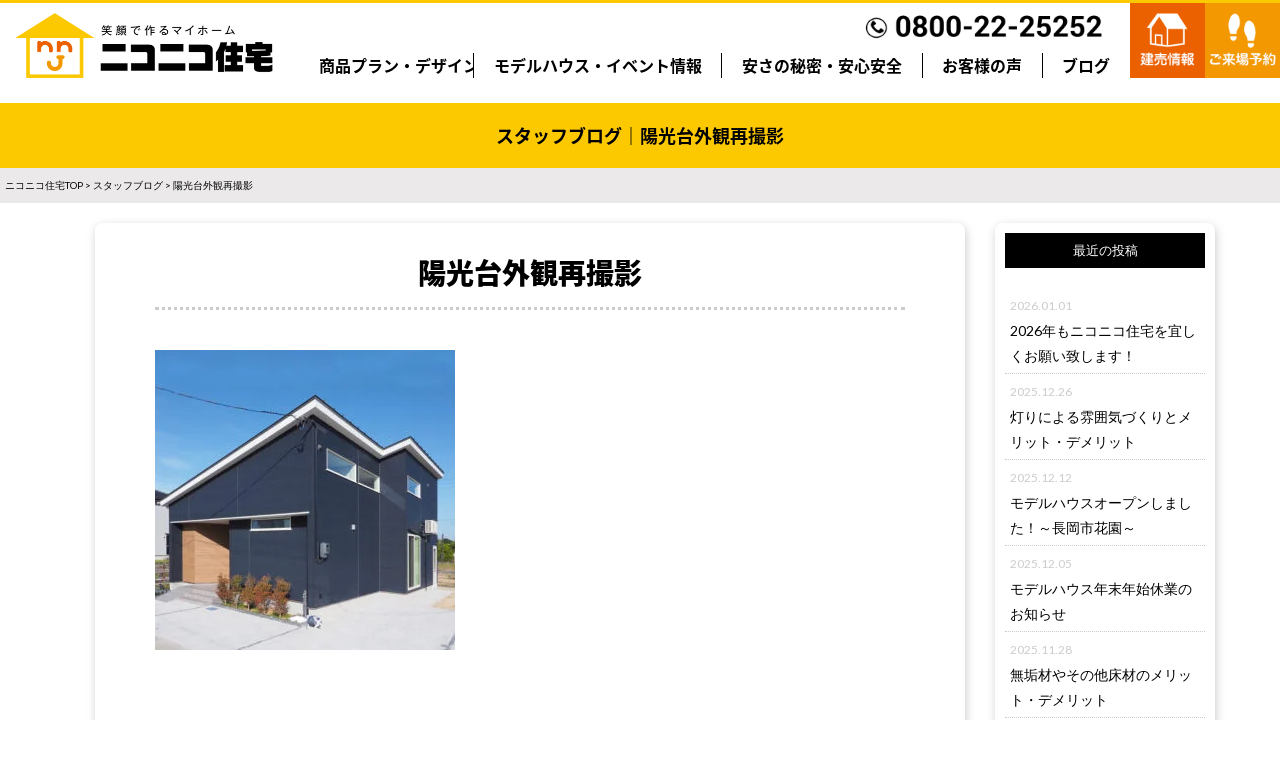

--- FILE ---
content_type: text/html; charset=UTF-8
request_url: https://niconico-niigata.com/%E9%99%BD%E5%85%89%E5%8F%B0%E5%A4%96%E8%A6%B3%E5%86%8D%E6%92%AE%E5%BD%B1
body_size: 10058
content:
<!DOCTYPE html PUBLIC "-//W3C//DTD XHTML 1.0 Transitional//EN" "http://www.w3.org/TR/xhtml1/DTD/xhtml1-transitional.dtd">
<html xmlns="http://www.w3.org/1999/xhtml">
<head>
<!-- [base64] -->	
<!--2020-08-18-niconico NIIGATA   Google Tag Manager -->
<script>(function(w,d,s,l,i){w[l]=w[l]||[];w[l].push({'gtm.start':
new Date().getTime(),event:'gtm.js'});var f=d.getElementsByTagName(s)[0],
j=d.createElement(s),dl=l!='dataLayer'?'&l='+l:'';j.async=true;j.src=
'https://www.googletagmanager.com/gtm.js?id='+i+dl;f.parentNode.insertBefore(j,f);
})(window,document,'script','dataLayer','GTM-NF2V783');</script>
<!-- End Google Tag Manager -->
	
<!-- NICONICO NIIGATA ↓↓↓google analyticsのタグの貼り付け -->
<!-- Global site tag (gtag.js) - Google Analytics -->
<script async src="https://www.googletagmanager.com/gtag/js?id=UA-57801853-29"></script>
<script>
  window.dataLayer = window.dataLayer || [];
  function gtag(){dataLayer.push(arguments);}
  gtag('js', new Date());

  //gtag('config', 'UA-57801853-29');
  gtag('config', 'G-KVC8BQFKG4');
</script>

<!-- ↑↑↑google analyticsのタグの貼り付け -->
<meta name="google-site-verification" content="Yuhh6osQxTUPx8bu0qZQ7B0HcVLp46Gd1kSVRB4hd-Y" />
<!-- [base64] -->	
	
	
	
<!-- サンキューページの時はNO INDEX -->
	
<meta http-equiv="Content-Type" content="text/html; charset=UTF-8" />


<link rel="stylesheet" href="https://niconico-niigata.com/wp-content/themes/niconico-niigata/base.css" type="text/css" media="screen" />
	<link rel="stylesheet" href="https://niconico-niigata.com/wp-content/themes/niconico-niigata/contents.css" type="text/css" media="screen" />
<link rel="stylesheet" href="https://niconico-niigata.com/wp-content/themes/niconico-niigata/izmir.css"><!--hover effect CSS-->	
<link rel="stylesheet" href="https://niconico-niigata.com/wp-content/themes/niconico-niigata/style.css" type="text/css" media="screen" />
<link rel="alternate" type="application/rss+xml" title="新潟のローコスト住宅・注文住宅・新築住宅ならニコニコ住宅 RSS Feed" href="https://niconico-niigata.com/feed" />
<link rel="pingback" href="https://niconico-niigata.com/xmlrpc.php" />
<!--ブログの一覧部分スライド-->
<link rel="stylesheet" type="text/css" href="https://niconico-niigata.com/wp-content/themes/niconico-niigata/js/slick-theme.css"/>
<link rel="stylesheet" type="text/css" href="https://niconico-niigata.com/wp-content/themes/niconico-niigata/js/slick.css"/>
<script src="https://ajax.googleapis.com/ajax/libs/jquery/1.11.0/jquery.min.js"></script>
<script type="text/javascript" src="https://niconico-niigata.com/wp-content/themes/niconico-niigata/js/slick.min.js"></script>
<script>
$(document).ready(function () {
  //2.複数枚の画像を表示するスライダー
  $('.multiple').slick({
    autoplay: true, //自動再生
    infinite: true, //スライドのループ有効化
    dots: true, //ドットのナビゲーションを表示
    slidesToShow: 5, //表示するスライドの数
    slidesToScroll: 1, //スクロールで切り替わるスライドの数
    responsive: [{
      breakpoint: 768, //ブレークポイントが768px
      settings: {
        slidesToShow: 3, //表示するスライドの数
        slidesToScroll: 1, //スクロールで切り替わるスライドの数
      }
    }, {
      breakpoint: 480, //ブレークポイントが480px
      settings: {
        slidesToShow: 2, //表示するスライドの数
        slidesToScroll: 2, //スクロールで切り替わるスライドの数
      }
    }]
  });
});
</script>
<!--／ブログの一覧部分スライド-->


<meta name="msvalidate.01" content="61243D3F13AD4E8F9A1518D5F21B2E9E" />
	<style>img:is([sizes="auto" i], [sizes^="auto," i]) { contain-intrinsic-size: 3000px 1500px }</style>
	
		<!-- All in One SEO 4.9.3 - aioseo.com -->
		<title>陽光台外観再撮影 | 新潟のローコスト住宅・注文住宅・新築住宅ならニコニコ住宅</title>
	<meta name="robots" content="max-image-preview:large" />
	<meta name="author" content="daiei-probis"/>
	<link rel="canonical" href="https://niconico-niigata.com/%e9%99%bd%e5%85%89%e5%8f%b0%e5%a4%96%e8%a6%b3%e5%86%8d%e6%92%ae%e5%bd%b1" />
	<meta name="generator" content="All in One SEO (AIOSEO) 4.9.3" />
		<meta property="og:locale" content="ja_JP" />
		<meta property="og:site_name" content="ニコニコ住宅 新潟" />
		<meta property="og:type" content="article" />
		<meta property="og:title" content="陽光台外観再撮影 | 新潟のローコスト住宅・注文住宅・新築住宅ならニコニコ住宅" />
		<meta property="og:url" content="https://niconico-niigata.com/%e9%99%bd%e5%85%89%e5%8f%b0%e5%a4%96%e8%a6%b3%e5%86%8d%e6%92%ae%e5%bd%b1" />
		<meta property="og:image" content="https://niconico-niigata.com/wp-content/uploads/2020/03/1200-600.jpg" />
		<meta property="og:image:secure_url" content="https://niconico-niigata.com/wp-content/uploads/2020/03/1200-600.jpg" />
		<meta property="og:image:width" content="1200" />
		<meta property="og:image:height" content="630" />
		<meta property="article:published_time" content="2021-10-04T09:59:13+00:00" />
		<meta property="article:modified_time" content="2021-10-04T09:59:13+00:00" />
		<meta name="twitter:card" content="summary" />
		<meta name="twitter:title" content="陽光台外観再撮影 | 新潟のローコスト住宅・注文住宅・新築住宅ならニコニコ住宅" />
		<meta name="twitter:image" content="https://niconico-niigata.com/wp-content/uploads/2020/03/1200-600.jpg" />
		<script type="application/ld+json" class="aioseo-schema">
			{"@context":"https:\/\/schema.org","@graph":[{"@type":"BreadcrumbList","@id":"https:\/\/niconico-niigata.com\/%e9%99%bd%e5%85%89%e5%8f%b0%e5%a4%96%e8%a6%b3%e5%86%8d%e6%92%ae%e5%bd%b1#breadcrumblist","itemListElement":[{"@type":"ListItem","@id":"https:\/\/niconico-niigata.com#listItem","position":1,"name":"Home","item":"https:\/\/niconico-niigata.com","nextItem":{"@type":"ListItem","@id":"https:\/\/niconico-niigata.com\/%e9%99%bd%e5%85%89%e5%8f%b0%e5%a4%96%e8%a6%b3%e5%86%8d%e6%92%ae%e5%bd%b1#listItem","name":"\u967d\u5149\u53f0\u5916\u89b3\u518d\u64ae\u5f71"}},{"@type":"ListItem","@id":"https:\/\/niconico-niigata.com\/%e9%99%bd%e5%85%89%e5%8f%b0%e5%a4%96%e8%a6%b3%e5%86%8d%e6%92%ae%e5%bd%b1#listItem","position":2,"name":"\u967d\u5149\u53f0\u5916\u89b3\u518d\u64ae\u5f71","previousItem":{"@type":"ListItem","@id":"https:\/\/niconico-niigata.com#listItem","name":"Home"}}]},{"@type":"ItemPage","@id":"https:\/\/niconico-niigata.com\/%e9%99%bd%e5%85%89%e5%8f%b0%e5%a4%96%e8%a6%b3%e5%86%8d%e6%92%ae%e5%bd%b1#itempage","url":"https:\/\/niconico-niigata.com\/%e9%99%bd%e5%85%89%e5%8f%b0%e5%a4%96%e8%a6%b3%e5%86%8d%e6%92%ae%e5%bd%b1","name":"\u967d\u5149\u53f0\u5916\u89b3\u518d\u64ae\u5f71 | \u65b0\u6f5f\u306e\u30ed\u30fc\u30b3\u30b9\u30c8\u4f4f\u5b85\u30fb\u6ce8\u6587\u4f4f\u5b85\u30fb\u65b0\u7bc9\u4f4f\u5b85\u306a\u3089\u30cb\u30b3\u30cb\u30b3\u4f4f\u5b85","inLanguage":"ja","isPartOf":{"@id":"https:\/\/niconico-niigata.com\/#website"},"breadcrumb":{"@id":"https:\/\/niconico-niigata.com\/%e9%99%bd%e5%85%89%e5%8f%b0%e5%a4%96%e8%a6%b3%e5%86%8d%e6%92%ae%e5%bd%b1#breadcrumblist"},"author":{"@id":"https:\/\/niconico-niigata.com\/author\/daiei-probis#author"},"creator":{"@id":"https:\/\/niconico-niigata.com\/author\/daiei-probis#author"},"datePublished":"2021-10-04T18:59:13+09:00","dateModified":"2021-10-04T18:59:13+09:00"},{"@type":"Organization","@id":"https:\/\/niconico-niigata.com\/#organization","name":"\u65b0\u6f5f\u306e\u30ed\u30fc\u30b3\u30b9\u30c8\u4f4f\u5b85\u30fb\u6ce8\u6587\u4f4f\u5b85\u30fb\u65b0\u7bc9\u4f4f\u5b85\u306a\u3089\u30cb\u30b3\u30cb\u30b3\u4f4f\u5b85","description":"\u30e2\u30c7\u30eb\u30cf\u30a6\u30b9\u898b\u308b\u3060\u3051\u898b\u5b66\u4f1a\u5b9f\u65bd\u4e2d\u3067\u3059\uff01WEB\u4e88\u7d04\u3067Amazon\u30ae\u30d5\u30c8\u30ab\u30fc\u30c9\u30d7\u30ec\u30bc\u30f3\u30c8\uff01768\u4e07\u5186\u304b\u3089\u59cb\u3081\u308b\u5bb6\u3065\u304f\u308a","url":"https:\/\/niconico-niigata.com\/"},{"@type":"Person","@id":"https:\/\/niconico-niigata.com\/author\/daiei-probis#author","url":"https:\/\/niconico-niigata.com\/author\/daiei-probis","name":"daiei-probis","image":{"@type":"ImageObject","@id":"https:\/\/niconico-niigata.com\/%e9%99%bd%e5%85%89%e5%8f%b0%e5%a4%96%e8%a6%b3%e5%86%8d%e6%92%ae%e5%bd%b1#authorImage","url":"https:\/\/secure.gravatar.com\/avatar\/804e60193dac153124d95318dfb4de8e0f80b24e6ec776c628cffe787a372ba6?s=96&d=mm&r=g","width":96,"height":96,"caption":"daiei-probis"}},{"@type":"WebSite","@id":"https:\/\/niconico-niigata.com\/#website","url":"https:\/\/niconico-niigata.com\/","name":"\u65b0\u6f5f\u306e\u30ed\u30fc\u30b3\u30b9\u30c8\u4f4f\u5b85\u30fb\u6ce8\u6587\u4f4f\u5b85\u30fb\u65b0\u7bc9\u4f4f\u5b85\u306a\u3089\u30cb\u30b3\u30cb\u30b3\u4f4f\u5b85","description":"\u30e2\u30c7\u30eb\u30cf\u30a6\u30b9\u898b\u308b\u3060\u3051\u898b\u5b66\u4f1a\u5b9f\u65bd\u4e2d\u3067\u3059\uff01WEB\u4e88\u7d04\u3067Amazon\u30ae\u30d5\u30c8\u30ab\u30fc\u30c9\u30d7\u30ec\u30bc\u30f3\u30c8\uff01768\u4e07\u5186\u304b\u3089\u59cb\u3081\u308b\u5bb6\u3065\u304f\u308a","inLanguage":"ja","publisher":{"@id":"https:\/\/niconico-niigata.com\/#organization"}}]}
		</script>
		<script type="text/javascript">
			(function(c,l,a,r,i,t,y){
			c[a]=c[a]||function(){(c[a].q=c[a].q||[]).push(arguments)};t=l.createElement(r);t.async=1;
			t.src="https://www.clarity.ms/tag/"+i+"?ref=aioseo";y=l.getElementsByTagName(r)[0];y.parentNode.insertBefore(t,y);
		})(window, document, "clarity", "script", "dfm7fa815t");
		</script>
		<!-- All in One SEO -->

<link rel="alternate" type="application/rss+xml" title="新潟のローコスト住宅・注文住宅・新築住宅ならニコニコ住宅 &raquo; 陽光台外観再撮影 のコメントのフィード" href="https://niconico-niigata.com/feed/?attachment_id=12337" />
<script type="text/javascript">
/* <![CDATA[ */
window._wpemojiSettings = {"baseUrl":"https:\/\/s.w.org\/images\/core\/emoji\/16.0.1\/72x72\/","ext":".png","svgUrl":"https:\/\/s.w.org\/images\/core\/emoji\/16.0.1\/svg\/","svgExt":".svg","source":{"concatemoji":"https:\/\/niconico-niigata.com\/wp-includes\/js\/wp-emoji-release.min.js?ver=6.8.3"}};
/*! This file is auto-generated */
!function(s,n){var o,i,e;function c(e){try{var t={supportTests:e,timestamp:(new Date).valueOf()};sessionStorage.setItem(o,JSON.stringify(t))}catch(e){}}function p(e,t,n){e.clearRect(0,0,e.canvas.width,e.canvas.height),e.fillText(t,0,0);var t=new Uint32Array(e.getImageData(0,0,e.canvas.width,e.canvas.height).data),a=(e.clearRect(0,0,e.canvas.width,e.canvas.height),e.fillText(n,0,0),new Uint32Array(e.getImageData(0,0,e.canvas.width,e.canvas.height).data));return t.every(function(e,t){return e===a[t]})}function u(e,t){e.clearRect(0,0,e.canvas.width,e.canvas.height),e.fillText(t,0,0);for(var n=e.getImageData(16,16,1,1),a=0;a<n.data.length;a++)if(0!==n.data[a])return!1;return!0}function f(e,t,n,a){switch(t){case"flag":return n(e,"\ud83c\udff3\ufe0f\u200d\u26a7\ufe0f","\ud83c\udff3\ufe0f\u200b\u26a7\ufe0f")?!1:!n(e,"\ud83c\udde8\ud83c\uddf6","\ud83c\udde8\u200b\ud83c\uddf6")&&!n(e,"\ud83c\udff4\udb40\udc67\udb40\udc62\udb40\udc65\udb40\udc6e\udb40\udc67\udb40\udc7f","\ud83c\udff4\u200b\udb40\udc67\u200b\udb40\udc62\u200b\udb40\udc65\u200b\udb40\udc6e\u200b\udb40\udc67\u200b\udb40\udc7f");case"emoji":return!a(e,"\ud83e\udedf")}return!1}function g(e,t,n,a){var r="undefined"!=typeof WorkerGlobalScope&&self instanceof WorkerGlobalScope?new OffscreenCanvas(300,150):s.createElement("canvas"),o=r.getContext("2d",{willReadFrequently:!0}),i=(o.textBaseline="top",o.font="600 32px Arial",{});return e.forEach(function(e){i[e]=t(o,e,n,a)}),i}function t(e){var t=s.createElement("script");t.src=e,t.defer=!0,s.head.appendChild(t)}"undefined"!=typeof Promise&&(o="wpEmojiSettingsSupports",i=["flag","emoji"],n.supports={everything:!0,everythingExceptFlag:!0},e=new Promise(function(e){s.addEventListener("DOMContentLoaded",e,{once:!0})}),new Promise(function(t){var n=function(){try{var e=JSON.parse(sessionStorage.getItem(o));if("object"==typeof e&&"number"==typeof e.timestamp&&(new Date).valueOf()<e.timestamp+604800&&"object"==typeof e.supportTests)return e.supportTests}catch(e){}return null}();if(!n){if("undefined"!=typeof Worker&&"undefined"!=typeof OffscreenCanvas&&"undefined"!=typeof URL&&URL.createObjectURL&&"undefined"!=typeof Blob)try{var e="postMessage("+g.toString()+"("+[JSON.stringify(i),f.toString(),p.toString(),u.toString()].join(",")+"));",a=new Blob([e],{type:"text/javascript"}),r=new Worker(URL.createObjectURL(a),{name:"wpTestEmojiSupports"});return void(r.onmessage=function(e){c(n=e.data),r.terminate(),t(n)})}catch(e){}c(n=g(i,f,p,u))}t(n)}).then(function(e){for(var t in e)n.supports[t]=e[t],n.supports.everything=n.supports.everything&&n.supports[t],"flag"!==t&&(n.supports.everythingExceptFlag=n.supports.everythingExceptFlag&&n.supports[t]);n.supports.everythingExceptFlag=n.supports.everythingExceptFlag&&!n.supports.flag,n.DOMReady=!1,n.readyCallback=function(){n.DOMReady=!0}}).then(function(){return e}).then(function(){var e;n.supports.everything||(n.readyCallback(),(e=n.source||{}).concatemoji?t(e.concatemoji):e.wpemoji&&e.twemoji&&(t(e.twemoji),t(e.wpemoji)))}))}((window,document),window._wpemojiSettings);
/* ]]> */
</script>
<style id='wp-emoji-styles-inline-css' type='text/css'>

	img.wp-smiley, img.emoji {
		display: inline !important;
		border: none !important;
		box-shadow: none !important;
		height: 1em !important;
		width: 1em !important;
		margin: 0 0.07em !important;
		vertical-align: -0.1em !important;
		background: none !important;
		padding: 0 !important;
	}
</style>
<link rel='stylesheet' id='aioseo/css/src/vue/standalone/blocks/table-of-contents/global.scss-css' href='https://niconico-niigata.com/wp-content/plugins/all-in-one-seo-pack/dist/Lite/assets/css/table-of-contents/global.e90f6d47.css?ver=4.9.3' type='text/css' media='all' />
<link rel='stylesheet' id='contact-form-7-css' href='https://niconico-niigata.com/wp-content/plugins/contact-form-7/includes/css/styles.css?ver=6.1.4' type='text/css' media='all' />
<link rel='stylesheet' id='fancybox-css' href='https://niconico-niigata.com/wp-content/plugins/easy-fancybox/fancybox/1.5.4/jquery.fancybox.min.css?ver=6.8.3' type='text/css' media='screen' />
<style id='fancybox-inline-css' type='text/css'>
#fancybox-outer{background:#ffffff}#fancybox-content{background:#ffffff;border-color:#ffffff;color:#000000;}#fancybox-title,#fancybox-title-float-main{color:#fff}
</style>
<link rel='stylesheet' id='wp-pagenavi-css' href='https://niconico-niigata.com/wp-content/plugins/wp-pagenavi/pagenavi-css.css?ver=2.70' type='text/css' media='all' />
<!--n2css--><!--n2js--><script type="text/javascript" src="https://niconico-niigata.com/wp-includes/js/jquery/jquery.min.js?ver=3.7.1" id="jquery-core-js"></script>
<script type="text/javascript" src="https://niconico-niigata.com/wp-includes/js/jquery/jquery-migrate.min.js?ver=3.4.1" id="jquery-migrate-js"></script>
<link rel="https://api.w.org/" href="https://niconico-niigata.com/wp-json/" /><link rel="alternate" title="JSON" type="application/json" href="https://niconico-niigata.com/wp-json/wp/v2/media/12337" /><link rel="EditURI" type="application/rsd+xml" title="RSD" href="https://niconico-niigata.com/xmlrpc.php?rsd" />
<meta name="generator" content="WordPress 6.8.3" />
<link rel='shortlink' href='https://niconico-niigata.com/?p=12337' />
<link rel="alternate" title="oEmbed (JSON)" type="application/json+oembed" href="https://niconico-niigata.com/wp-json/oembed/1.0/embed?url=https%3A%2F%2Fniconico-niigata.com%2F%25e9%2599%25bd%25e5%2585%2589%25e5%258f%25b0%25e5%25a4%2596%25e8%25a6%25b3%25e5%2586%258d%25e6%2592%25ae%25e5%25bd%25b1" />
<link rel="alternate" title="oEmbed (XML)" type="text/xml+oembed" href="https://niconico-niigata.com/wp-json/oembed/1.0/embed?url=https%3A%2F%2Fniconico-niigata.com%2F%25e9%2599%25bd%25e5%2585%2589%25e5%258f%25b0%25e5%25a4%2596%25e8%25a6%25b3%25e5%2586%258d%25e6%2592%25ae%25e5%25bd%25b1&#038;format=xml" />
		<script type="text/javascript">
				(function(c,l,a,r,i,t,y){
					c[a]=c[a]||function(){(c[a].q=c[a].q||[]).push(arguments)};t=l.createElement(r);t.async=1;
					t.src="https://www.clarity.ms/tag/"+i+"?ref=wordpress";y=l.getElementsByTagName(r)[0];y.parentNode.insertBefore(t,y);
				})(window, document, "clarity", "script", "dfm7fa815t");
		</script>
		</head>

<body class="layout-tw">
<a name="top" id="top"></a>
<!-- 2020-08-18-niconico NIIGATA    Google Tag Manager (noscript) -->
<noscript><iframe src="https://www.googletagmanager.com/ns.html?id=GTM-NF2V783"
height="0" width="0" style="display:none;visibility:hidden"></iframe></noscript>
<!-- End Google Tag Manager (noscript) -->
	
	
	
	
<!--#title-->
<div id="title">
<div class="logo"><a href="https://niconico-niigata.com"><img src="https://niconico-niigata.com/image/base/logo.png"  alt="ニコニコ住宅新潟"/></a></div>
    
<div id="globalnavi">
  <div class="tel"><img src="https://niconico-niigata.com/image/base/tel.png"  alt=""/></div>
    <ul>
        <li><a href="https://niconico-niigata.com/lineup">商品プラン・デザイン</a></li>
		<li><a href="https://niconico-niigata.com/event">モデルハウス・イベント情報</a></li>
        <li><a href="https://niconico-niigata.com/promise">安さの秘密・安心安全</a></li>
        <li><a href="https://niconico-niigata.com/interview">お客様の声</a></li>
        <li><a href="https://niconico-niigata.com/category/blog">ブログ</a></li>
    </ul>
</div>
<!--/globalnavi-->

<div class="h_nav_botan ov"> <a href="https://www.daiei-probis.com/real_estate/" target="_blank"><img src="https://niconico-niigata.com/image/base/n_tateuri.png" alt=""/></a><a href="https://niconico-niigata.com/apply"><img src="https://niconico-niigata.com/image/base/n_raijou.png"  alt=""/></a>
    </div>
</div>
<!--/#title-->
<h1 id="sub-title">スタッフブログ｜陽光台外観再撮影</h1>
<div class="navi">
	<a href="https://niconico-niigata.com/">ニコニコ住宅TOP</a> &gt; 
	<a href="https://niconico-niigata.com/category/blog">スタッフブログ</a> &gt; 
	陽光台外観再撮影</div>

<div class="blog-cont-two">


<div class="blogcontents ov">
<h2 class="blog-tt">陽光台外観再撮影</h2>
<div class="blog-cont">
<p class="attachment"><a href='https://niconico-niigata.com/wp-content/uploads/2021/09/aced4d86f2bcd7475cdfb61cf12e69c4.jpg'><img fetchpriority="high" decoding="async" width="300" height="300" src="https://niconico-niigata.com/wp-content/uploads/2021/09/aced4d86f2bcd7475cdfb61cf12e69c4-300x300.jpg" class="attachment-medium size-medium" alt="" srcset="https://niconico-niigata.com/wp-content/uploads/2021/09/aced4d86f2bcd7475cdfb61cf12e69c4-300x300.jpg 300w, https://niconico-niigata.com/wp-content/uploads/2021/09/aced4d86f2bcd7475cdfb61cf12e69c4-1024x1024.jpg 1024w, https://niconico-niigata.com/wp-content/uploads/2021/09/aced4d86f2bcd7475cdfb61cf12e69c4-150x150.jpg 150w, https://niconico-niigata.com/wp-content/uploads/2021/09/aced4d86f2bcd7475cdfb61cf12e69c4-768x768.jpg 768w, https://niconico-niigata.com/wp-content/uploads/2021/09/aced4d86f2bcd7475cdfb61cf12e69c4-1000x1000.jpg 1000w, https://niconico-niigata.com/wp-content/uploads/2021/09/aced4d86f2bcd7475cdfb61cf12e69c4.jpg 1080w" sizes="(max-width: 300px) 100vw, 300px" /></a></p>
	<!-- a href="https://niconico-niigata.com/documents/request" target="_blank"><img src="/wp-content/uploads/2023/08/katarogu_blogbanner.jpg" alt="ニコニコ住宅がもっと分かる！カタログ請求はこちら" /></a -->
</div>	

<div class="custom-navig">
	<div class="back"><a href="https://niconico-niigata.com/%e9%99%bd%e5%85%89%e5%8f%b0%e5%a4%96%e8%a6%b3%e5%86%8d%e6%92%ae%e5%bd%b1" rel="prev">＜ BACK</a></div>
	<div class="list"><a href="/category/blog">スタッフブログ Topに戻る</a></div>
	<div class="next"></div>	
</div>
</div>	
	
	
	<div class="blog-cont-side">
	<h2>最近の投稿</h2>
			
<div class="side-kiji"><p>2026.01.01</p>
	<a href="https://niconico-niigata.com/21287" >2026年もニコニコ住宅を宜しくお願い致します！</a></div>
	
<div class="side-kiji"><p>2025.12.26</p>
	<a href="https://niconico-niigata.com/21176" >灯りによる雰囲気づくりとメリット・デメリット</a></div>
	
<div class="side-kiji"><p>2025.12.12</p>
	<a href="https://niconico-niigata.com/21131" >モデルハウスオープンしました！～長岡市花園～</a></div>
	
<div class="side-kiji"><p>2025.12.05</p>
	<a href="https://niconico-niigata.com/21122" >モデルハウス年末年始休業のお知らせ</a></div>
	
<div class="side-kiji"><p>2025.11.28</p>
	<a href="https://niconico-niigata.com/20987" >無垢材やその他床材のメリット・デメリット</a></div>
		
<div class="side-kiji">
	<a href="/staff" >スタッフ紹介</a></div>
		
	</div>
	
	

	
</div><!---end 2カラム---------->

<div class="g-pri">
このサイトはreCAPTCHAによって保護されています。Googleの<a href="https://policies.google.com/privacy" target="_blank">プライバシーポリシー</a>と<a href="https://policies.google.com/terms" target="_blank">利用規約</a>が適用されます。
</div>


<!-- #footer-apply ---------------------------------------------------------------------------------------------------------------------------------------->
	<div id="footer-apply" class="ov">

		<div class="f-l"><h3><img src="https://niconico-niigata.com/image/top/f-tel.png" width="1000" height="300" alt="お電話でのお問い合わせ"/></h3></div>
		<div class="f-r"><h3><a href="https://niconico-niigata.com/apply"><img src="https://niconico-niigata.com/image/top/f-apply.png" width="816" height="300" alt="ご来場予約・モデルハウス見学予約"/></a></h3></div>

	</div>
<!--/ #footer-apply --------------------------------------------------------------------------------------------------------------------------------------->



<div id="bottom" class="posrel">
	
	<div id="bottom-l">
	<div class="box">
		<div class="line"><a href="https://niconico-niigata.com/lineup">商品プラン・デザイン</a></div>
		<div class="line2"><a href="https://niconico-niigata.com/lineup/standard-plan">スタンダードプラン</a></div>
		<div class="line2"><a href="https://niconico-niigata.com/lineup/qve">Qve</a></div>
		<div class="line2"><a href="https://niconico-niigata.com/lineup/10222">平屋</a></div>
		<div class="line"><a href="https://niconico-niigata.com/event">モデルハウス・イベント情報</a></div>
	  </div>
		
		
		
	<div class="box">
		<div class="line"><a href="https://niconico-niigata.com/promise">安さの秘密・安心安全</a></div>
		<div class="line2"><a href="https://niconico-niigata.com/secret">安さの秘密</a></div>
		<div class="line2"><a href="https://niconico-niigata.com/structure">安心の構造</a></div>
		<div class="line2"><a href="https://niconico-niigata.com/afterfollow">安心のアフターフォロー</a></div>
		<div class="line2"><a href="https://niconico-niigata.com/loan">ローン借り入れ事例</a></div>	
		</div>
	<div class="box">

		<div class="line"><a href="https://niconico-niigata.com/interview">お客様の声</a></div>
		<div class="line"><a href="https://niconico-niigata.com/category/blog">ブログ</a></div>
		<div class="line"><a href="https://www.daiei-probis.com/real_estate/" target="_blank">建売情報</a></div>
		<div class="line"><a href="https://niconico-niigata.com/apply">見学会予約</a></div>	
		</div>	
	<div class="box">

		<div class="line"><a href="https://niconico-niigata.com/company">会社概要</a></div>			
		<div class="line"><span class="check">Check!</span><a href="https://niconico-niigata.com/staff">スタッフ紹介</a></div>
		<div class="line"><a href="https://niconico-niigata.com/privacy">プライバシーポリシー</a></div>
		<div class="line sns-box"><a href="https://www.instagram.com/niconicojuutaku/reels/" target="_blank" rel="noopener"><img src="https://niconico-niigata.com/image/sns/sns_instagram.svg" alt="ニコニコ住宅新潟インスタグラム"/>インスタグラム</a></div>
		<div class="line sns-box"><a href="https://www.youtube.com/channel/UCBDWWE38HYB1fE4q4HPzabA" target="_blank" rel="noopener"><img src="https://niconico-niigata.com/image/sns/sns_youtube.svg" alt="ニコニコ住宅新潟YOUTUBEチャンネル"/>YouTube</a></div>
		</div>	
		
	</div>
	<div id="bottom-r"><img src="https://niconico-niigata.com/image/base/logo.png" width="524" height="129" alt=""/></div>
	

<!-- ポインター画像 -->
<div id="bottompointer"><img class="rd6" src="image/pointer/img00.png" alt="" /></div>
<!-- /ポインター画像 -->	

</div>
<!--/bottom-->


<script>
document.addEventListener( 'wpcf7mailsent', function( event ) {
  location = 'https://niconico-niigata.com/thx';
}, false );
</script>


<!--NICONICO NIIGATA   ★★コンバージョンタグ★★ -->  

<script src="/js/inqbtn.js"></script>

<script>
if (!sessionStorage.getItem('first_url')) {
  sessionStorage.setItem('first_url', window.location.href);
}
</script>

<script type="speculationrules">
{"prefetch":[{"source":"document","where":{"and":[{"href_matches":"\/*"},{"not":{"href_matches":["\/wp-*.php","\/wp-admin\/*","\/wp-content\/uploads\/*","\/wp-content\/*","\/wp-content\/plugins\/*","\/wp-content\/themes\/niconico-niigata\/*","\/*\\?(.+)"]}},{"not":{"selector_matches":"a[rel~=\"nofollow\"]"}},{"not":{"selector_matches":".no-prefetch, .no-prefetch a"}}]},"eagerness":"conservative"}]}
</script>
<!-- YouTube Feeds JS -->
<script type="text/javascript">

</script>
<script type="text/javascript" src="https://niconico-niigata.com/wp-includes/js/dist/hooks.min.js?ver=4d63a3d491d11ffd8ac6" id="wp-hooks-js"></script>
<script type="text/javascript" src="https://niconico-niigata.com/wp-includes/js/dist/i18n.min.js?ver=5e580eb46a90c2b997e6" id="wp-i18n-js"></script>
<script type="text/javascript" id="wp-i18n-js-after">
/* <![CDATA[ */
wp.i18n.setLocaleData( { 'text direction\u0004ltr': [ 'ltr' ] } );
/* ]]> */
</script>
<script type="text/javascript" src="https://niconico-niigata.com/wp-content/plugins/contact-form-7/includes/swv/js/index.js?ver=6.1.4" id="swv-js"></script>
<script type="text/javascript" id="contact-form-7-js-translations">
/* <![CDATA[ */
( function( domain, translations ) {
	var localeData = translations.locale_data[ domain ] || translations.locale_data.messages;
	localeData[""].domain = domain;
	wp.i18n.setLocaleData( localeData, domain );
} )( "contact-form-7", {"translation-revision-date":"2025-11-30 08:12:23+0000","generator":"GlotPress\/4.0.3","domain":"messages","locale_data":{"messages":{"":{"domain":"messages","plural-forms":"nplurals=1; plural=0;","lang":"ja_JP"},"This contact form is placed in the wrong place.":["\u3053\u306e\u30b3\u30f3\u30bf\u30af\u30c8\u30d5\u30a9\u30fc\u30e0\u306f\u9593\u9055\u3063\u305f\u4f4d\u7f6e\u306b\u7f6e\u304b\u308c\u3066\u3044\u307e\u3059\u3002"],"Error:":["\u30a8\u30e9\u30fc:"]}},"comment":{"reference":"includes\/js\/index.js"}} );
/* ]]> */
</script>
<script type="text/javascript" id="contact-form-7-js-before">
/* <![CDATA[ */
var wpcf7 = {
    "api": {
        "root": "https:\/\/niconico-niigata.com\/wp-json\/",
        "namespace": "contact-form-7\/v1"
    }
};
/* ]]> */
</script>
<script type="text/javascript" src="https://niconico-niigata.com/wp-content/plugins/contact-form-7/includes/js/index.js?ver=6.1.4" id="contact-form-7-js"></script>
<script type="text/javascript" src="https://niconico-niigata.com/wp-content/plugins/easy-fancybox/vendor/purify.min.js?ver=6.8.3" id="fancybox-purify-js"></script>
<script type="text/javascript" id="jquery-fancybox-js-extra">
/* <![CDATA[ */
var efb_i18n = {"close":"Close","next":"Next","prev":"Previous","startSlideshow":"Start slideshow","toggleSize":"Toggle size"};
/* ]]> */
</script>
<script type="text/javascript" src="https://niconico-niigata.com/wp-content/plugins/easy-fancybox/fancybox/1.5.4/jquery.fancybox.min.js?ver=6.8.3" id="jquery-fancybox-js"></script>
<script type="text/javascript" id="jquery-fancybox-js-after">
/* <![CDATA[ */
var fb_timeout, fb_opts={'autoScale':true,'showCloseButton':true,'width':560,'height':340,'margin':20,'pixelRatio':'false','padding':10,'centerOnScroll':false,'enableEscapeButton':true,'speedIn':300,'speedOut':300,'overlayShow':true,'hideOnOverlayClick':true,'overlayColor':'#000','overlayOpacity':0.6,'minViewportWidth':320,'minVpHeight':320,'disableCoreLightbox':'true','enableBlockControls':'true','fancybox_openBlockControls':'true' };
if(typeof easy_fancybox_handler==='undefined'){
var easy_fancybox_handler=function(){
jQuery([".nolightbox","a.wp-block-file__button","a.pin-it-button","a[href*='pinterest.com\/pin\/create']","a[href*='facebook.com\/share']","a[href*='twitter.com\/share']"].join(',')).addClass('nofancybox');
jQuery('a.fancybox-close').on('click',function(e){e.preventDefault();jQuery.fancybox.close()});
/* IMG */
						var unlinkedImageBlocks=jQuery(".wp-block-image > img:not(.nofancybox,figure.nofancybox>img)");
						unlinkedImageBlocks.wrap(function() {
							var href = jQuery( this ).attr( "src" );
							return "<a href='" + href + "'></a>";
						});
var fb_IMG_select=jQuery('a[href*=".jpg" i]:not(.nofancybox,li.nofancybox>a,figure.nofancybox>a),area[href*=".jpg" i]:not(.nofancybox),a[href*=".png" i]:not(.nofancybox,li.nofancybox>a,figure.nofancybox>a),area[href*=".png" i]:not(.nofancybox),a[href*=".webp" i]:not(.nofancybox,li.nofancybox>a,figure.nofancybox>a),area[href*=".webp" i]:not(.nofancybox),a[href*=".jpeg" i]:not(.nofancybox,li.nofancybox>a,figure.nofancybox>a),area[href*=".jpeg" i]:not(.nofancybox)');
fb_IMG_select.addClass('fancybox image');
var fb_IMG_sections=jQuery('.gallery,.wp-block-gallery,.tiled-gallery,.wp-block-jetpack-tiled-gallery,.ngg-galleryoverview,.ngg-imagebrowser,.nextgen_pro_blog_gallery,.nextgen_pro_film,.nextgen_pro_horizontal_filmstrip,.ngg-pro-masonry-wrapper,.ngg-pro-mosaic-container,.nextgen_pro_sidescroll,.nextgen_pro_slideshow,.nextgen_pro_thumbnail_grid,.tiled-gallery');
fb_IMG_sections.each(function(){jQuery(this).find(fb_IMG_select).attr('rel','gallery-'+fb_IMG_sections.index(this));});
jQuery('a.fancybox,area.fancybox,.fancybox>a').each(function(){jQuery(this).fancybox(jQuery.extend(true,{},fb_opts,{'transition':'elastic','transitionIn':'elastic','transitionOut':'elastic','opacity':false,'hideOnContentClick':false,'titleShow':true,'titlePosition':'over','titleFromAlt':true,'showNavArrows':true,'enableKeyboardNav':true,'cyclic':false,'mouseWheel':'true','changeSpeed':250,'changeFade':300}))});
};};
jQuery(easy_fancybox_handler);jQuery(document).on('post-load',easy_fancybox_handler);
/* ]]> */
</script>
<script type="text/javascript" src="https://niconico-niigata.com/wp-content/plugins/easy-fancybox/vendor/jquery.easing.min.js?ver=1.4.1" id="jquery-easing-js"></script>
<script type="text/javascript" src="https://niconico-niigata.com/wp-content/plugins/easy-fancybox/vendor/jquery.mousewheel.min.js?ver=3.1.13" id="jquery-mousewheel-js"></script>
<script type="text/javascript" src="https://www.google.com/recaptcha/api.js?render=6LeYk_gpAAAAAJ3F8XSY3y8LB0RtiY2F7o5lNAWc&amp;ver=3.0" id="google-recaptcha-js"></script>
<script type="text/javascript" src="https://niconico-niigata.com/wp-includes/js/dist/vendor/wp-polyfill.min.js?ver=3.15.0" id="wp-polyfill-js"></script>
<script type="text/javascript" id="wpcf7-recaptcha-js-before">
/* <![CDATA[ */
var wpcf7_recaptcha = {
    "sitekey": "6LeYk_gpAAAAAJ3F8XSY3y8LB0RtiY2F7o5lNAWc",
    "actions": {
        "homepage": "homepage",
        "contactform": "contactform"
    }
};
/* ]]> */
</script>
<script type="text/javascript" src="https://niconico-niigata.com/wp-content/plugins/contact-form-7/modules/recaptcha/index.js?ver=6.1.4" id="wpcf7-recaptcha-js"></script>

</body>
</html>

--- FILE ---
content_type: text/html; charset=utf-8
request_url: https://www.google.com/recaptcha/api2/anchor?ar=1&k=6LeYk_gpAAAAAJ3F8XSY3y8LB0RtiY2F7o5lNAWc&co=aHR0cHM6Ly9uaWNvbmljby1uaWlnYXRhLmNvbTo0NDM.&hl=en&v=N67nZn4AqZkNcbeMu4prBgzg&size=invisible&anchor-ms=20000&execute-ms=30000&cb=fqz558x8tc93
body_size: 48864
content:
<!DOCTYPE HTML><html dir="ltr" lang="en"><head><meta http-equiv="Content-Type" content="text/html; charset=UTF-8">
<meta http-equiv="X-UA-Compatible" content="IE=edge">
<title>reCAPTCHA</title>
<style type="text/css">
/* cyrillic-ext */
@font-face {
  font-family: 'Roboto';
  font-style: normal;
  font-weight: 400;
  font-stretch: 100%;
  src: url(//fonts.gstatic.com/s/roboto/v48/KFO7CnqEu92Fr1ME7kSn66aGLdTylUAMa3GUBHMdazTgWw.woff2) format('woff2');
  unicode-range: U+0460-052F, U+1C80-1C8A, U+20B4, U+2DE0-2DFF, U+A640-A69F, U+FE2E-FE2F;
}
/* cyrillic */
@font-face {
  font-family: 'Roboto';
  font-style: normal;
  font-weight: 400;
  font-stretch: 100%;
  src: url(//fonts.gstatic.com/s/roboto/v48/KFO7CnqEu92Fr1ME7kSn66aGLdTylUAMa3iUBHMdazTgWw.woff2) format('woff2');
  unicode-range: U+0301, U+0400-045F, U+0490-0491, U+04B0-04B1, U+2116;
}
/* greek-ext */
@font-face {
  font-family: 'Roboto';
  font-style: normal;
  font-weight: 400;
  font-stretch: 100%;
  src: url(//fonts.gstatic.com/s/roboto/v48/KFO7CnqEu92Fr1ME7kSn66aGLdTylUAMa3CUBHMdazTgWw.woff2) format('woff2');
  unicode-range: U+1F00-1FFF;
}
/* greek */
@font-face {
  font-family: 'Roboto';
  font-style: normal;
  font-weight: 400;
  font-stretch: 100%;
  src: url(//fonts.gstatic.com/s/roboto/v48/KFO7CnqEu92Fr1ME7kSn66aGLdTylUAMa3-UBHMdazTgWw.woff2) format('woff2');
  unicode-range: U+0370-0377, U+037A-037F, U+0384-038A, U+038C, U+038E-03A1, U+03A3-03FF;
}
/* math */
@font-face {
  font-family: 'Roboto';
  font-style: normal;
  font-weight: 400;
  font-stretch: 100%;
  src: url(//fonts.gstatic.com/s/roboto/v48/KFO7CnqEu92Fr1ME7kSn66aGLdTylUAMawCUBHMdazTgWw.woff2) format('woff2');
  unicode-range: U+0302-0303, U+0305, U+0307-0308, U+0310, U+0312, U+0315, U+031A, U+0326-0327, U+032C, U+032F-0330, U+0332-0333, U+0338, U+033A, U+0346, U+034D, U+0391-03A1, U+03A3-03A9, U+03B1-03C9, U+03D1, U+03D5-03D6, U+03F0-03F1, U+03F4-03F5, U+2016-2017, U+2034-2038, U+203C, U+2040, U+2043, U+2047, U+2050, U+2057, U+205F, U+2070-2071, U+2074-208E, U+2090-209C, U+20D0-20DC, U+20E1, U+20E5-20EF, U+2100-2112, U+2114-2115, U+2117-2121, U+2123-214F, U+2190, U+2192, U+2194-21AE, U+21B0-21E5, U+21F1-21F2, U+21F4-2211, U+2213-2214, U+2216-22FF, U+2308-230B, U+2310, U+2319, U+231C-2321, U+2336-237A, U+237C, U+2395, U+239B-23B7, U+23D0, U+23DC-23E1, U+2474-2475, U+25AF, U+25B3, U+25B7, U+25BD, U+25C1, U+25CA, U+25CC, U+25FB, U+266D-266F, U+27C0-27FF, U+2900-2AFF, U+2B0E-2B11, U+2B30-2B4C, U+2BFE, U+3030, U+FF5B, U+FF5D, U+1D400-1D7FF, U+1EE00-1EEFF;
}
/* symbols */
@font-face {
  font-family: 'Roboto';
  font-style: normal;
  font-weight: 400;
  font-stretch: 100%;
  src: url(//fonts.gstatic.com/s/roboto/v48/KFO7CnqEu92Fr1ME7kSn66aGLdTylUAMaxKUBHMdazTgWw.woff2) format('woff2');
  unicode-range: U+0001-000C, U+000E-001F, U+007F-009F, U+20DD-20E0, U+20E2-20E4, U+2150-218F, U+2190, U+2192, U+2194-2199, U+21AF, U+21E6-21F0, U+21F3, U+2218-2219, U+2299, U+22C4-22C6, U+2300-243F, U+2440-244A, U+2460-24FF, U+25A0-27BF, U+2800-28FF, U+2921-2922, U+2981, U+29BF, U+29EB, U+2B00-2BFF, U+4DC0-4DFF, U+FFF9-FFFB, U+10140-1018E, U+10190-1019C, U+101A0, U+101D0-101FD, U+102E0-102FB, U+10E60-10E7E, U+1D2C0-1D2D3, U+1D2E0-1D37F, U+1F000-1F0FF, U+1F100-1F1AD, U+1F1E6-1F1FF, U+1F30D-1F30F, U+1F315, U+1F31C, U+1F31E, U+1F320-1F32C, U+1F336, U+1F378, U+1F37D, U+1F382, U+1F393-1F39F, U+1F3A7-1F3A8, U+1F3AC-1F3AF, U+1F3C2, U+1F3C4-1F3C6, U+1F3CA-1F3CE, U+1F3D4-1F3E0, U+1F3ED, U+1F3F1-1F3F3, U+1F3F5-1F3F7, U+1F408, U+1F415, U+1F41F, U+1F426, U+1F43F, U+1F441-1F442, U+1F444, U+1F446-1F449, U+1F44C-1F44E, U+1F453, U+1F46A, U+1F47D, U+1F4A3, U+1F4B0, U+1F4B3, U+1F4B9, U+1F4BB, U+1F4BF, U+1F4C8-1F4CB, U+1F4D6, U+1F4DA, U+1F4DF, U+1F4E3-1F4E6, U+1F4EA-1F4ED, U+1F4F7, U+1F4F9-1F4FB, U+1F4FD-1F4FE, U+1F503, U+1F507-1F50B, U+1F50D, U+1F512-1F513, U+1F53E-1F54A, U+1F54F-1F5FA, U+1F610, U+1F650-1F67F, U+1F687, U+1F68D, U+1F691, U+1F694, U+1F698, U+1F6AD, U+1F6B2, U+1F6B9-1F6BA, U+1F6BC, U+1F6C6-1F6CF, U+1F6D3-1F6D7, U+1F6E0-1F6EA, U+1F6F0-1F6F3, U+1F6F7-1F6FC, U+1F700-1F7FF, U+1F800-1F80B, U+1F810-1F847, U+1F850-1F859, U+1F860-1F887, U+1F890-1F8AD, U+1F8B0-1F8BB, U+1F8C0-1F8C1, U+1F900-1F90B, U+1F93B, U+1F946, U+1F984, U+1F996, U+1F9E9, U+1FA00-1FA6F, U+1FA70-1FA7C, U+1FA80-1FA89, U+1FA8F-1FAC6, U+1FACE-1FADC, U+1FADF-1FAE9, U+1FAF0-1FAF8, U+1FB00-1FBFF;
}
/* vietnamese */
@font-face {
  font-family: 'Roboto';
  font-style: normal;
  font-weight: 400;
  font-stretch: 100%;
  src: url(//fonts.gstatic.com/s/roboto/v48/KFO7CnqEu92Fr1ME7kSn66aGLdTylUAMa3OUBHMdazTgWw.woff2) format('woff2');
  unicode-range: U+0102-0103, U+0110-0111, U+0128-0129, U+0168-0169, U+01A0-01A1, U+01AF-01B0, U+0300-0301, U+0303-0304, U+0308-0309, U+0323, U+0329, U+1EA0-1EF9, U+20AB;
}
/* latin-ext */
@font-face {
  font-family: 'Roboto';
  font-style: normal;
  font-weight: 400;
  font-stretch: 100%;
  src: url(//fonts.gstatic.com/s/roboto/v48/KFO7CnqEu92Fr1ME7kSn66aGLdTylUAMa3KUBHMdazTgWw.woff2) format('woff2');
  unicode-range: U+0100-02BA, U+02BD-02C5, U+02C7-02CC, U+02CE-02D7, U+02DD-02FF, U+0304, U+0308, U+0329, U+1D00-1DBF, U+1E00-1E9F, U+1EF2-1EFF, U+2020, U+20A0-20AB, U+20AD-20C0, U+2113, U+2C60-2C7F, U+A720-A7FF;
}
/* latin */
@font-face {
  font-family: 'Roboto';
  font-style: normal;
  font-weight: 400;
  font-stretch: 100%;
  src: url(//fonts.gstatic.com/s/roboto/v48/KFO7CnqEu92Fr1ME7kSn66aGLdTylUAMa3yUBHMdazQ.woff2) format('woff2');
  unicode-range: U+0000-00FF, U+0131, U+0152-0153, U+02BB-02BC, U+02C6, U+02DA, U+02DC, U+0304, U+0308, U+0329, U+2000-206F, U+20AC, U+2122, U+2191, U+2193, U+2212, U+2215, U+FEFF, U+FFFD;
}
/* cyrillic-ext */
@font-face {
  font-family: 'Roboto';
  font-style: normal;
  font-weight: 500;
  font-stretch: 100%;
  src: url(//fonts.gstatic.com/s/roboto/v48/KFO7CnqEu92Fr1ME7kSn66aGLdTylUAMa3GUBHMdazTgWw.woff2) format('woff2');
  unicode-range: U+0460-052F, U+1C80-1C8A, U+20B4, U+2DE0-2DFF, U+A640-A69F, U+FE2E-FE2F;
}
/* cyrillic */
@font-face {
  font-family: 'Roboto';
  font-style: normal;
  font-weight: 500;
  font-stretch: 100%;
  src: url(//fonts.gstatic.com/s/roboto/v48/KFO7CnqEu92Fr1ME7kSn66aGLdTylUAMa3iUBHMdazTgWw.woff2) format('woff2');
  unicode-range: U+0301, U+0400-045F, U+0490-0491, U+04B0-04B1, U+2116;
}
/* greek-ext */
@font-face {
  font-family: 'Roboto';
  font-style: normal;
  font-weight: 500;
  font-stretch: 100%;
  src: url(//fonts.gstatic.com/s/roboto/v48/KFO7CnqEu92Fr1ME7kSn66aGLdTylUAMa3CUBHMdazTgWw.woff2) format('woff2');
  unicode-range: U+1F00-1FFF;
}
/* greek */
@font-face {
  font-family: 'Roboto';
  font-style: normal;
  font-weight: 500;
  font-stretch: 100%;
  src: url(//fonts.gstatic.com/s/roboto/v48/KFO7CnqEu92Fr1ME7kSn66aGLdTylUAMa3-UBHMdazTgWw.woff2) format('woff2');
  unicode-range: U+0370-0377, U+037A-037F, U+0384-038A, U+038C, U+038E-03A1, U+03A3-03FF;
}
/* math */
@font-face {
  font-family: 'Roboto';
  font-style: normal;
  font-weight: 500;
  font-stretch: 100%;
  src: url(//fonts.gstatic.com/s/roboto/v48/KFO7CnqEu92Fr1ME7kSn66aGLdTylUAMawCUBHMdazTgWw.woff2) format('woff2');
  unicode-range: U+0302-0303, U+0305, U+0307-0308, U+0310, U+0312, U+0315, U+031A, U+0326-0327, U+032C, U+032F-0330, U+0332-0333, U+0338, U+033A, U+0346, U+034D, U+0391-03A1, U+03A3-03A9, U+03B1-03C9, U+03D1, U+03D5-03D6, U+03F0-03F1, U+03F4-03F5, U+2016-2017, U+2034-2038, U+203C, U+2040, U+2043, U+2047, U+2050, U+2057, U+205F, U+2070-2071, U+2074-208E, U+2090-209C, U+20D0-20DC, U+20E1, U+20E5-20EF, U+2100-2112, U+2114-2115, U+2117-2121, U+2123-214F, U+2190, U+2192, U+2194-21AE, U+21B0-21E5, U+21F1-21F2, U+21F4-2211, U+2213-2214, U+2216-22FF, U+2308-230B, U+2310, U+2319, U+231C-2321, U+2336-237A, U+237C, U+2395, U+239B-23B7, U+23D0, U+23DC-23E1, U+2474-2475, U+25AF, U+25B3, U+25B7, U+25BD, U+25C1, U+25CA, U+25CC, U+25FB, U+266D-266F, U+27C0-27FF, U+2900-2AFF, U+2B0E-2B11, U+2B30-2B4C, U+2BFE, U+3030, U+FF5B, U+FF5D, U+1D400-1D7FF, U+1EE00-1EEFF;
}
/* symbols */
@font-face {
  font-family: 'Roboto';
  font-style: normal;
  font-weight: 500;
  font-stretch: 100%;
  src: url(//fonts.gstatic.com/s/roboto/v48/KFO7CnqEu92Fr1ME7kSn66aGLdTylUAMaxKUBHMdazTgWw.woff2) format('woff2');
  unicode-range: U+0001-000C, U+000E-001F, U+007F-009F, U+20DD-20E0, U+20E2-20E4, U+2150-218F, U+2190, U+2192, U+2194-2199, U+21AF, U+21E6-21F0, U+21F3, U+2218-2219, U+2299, U+22C4-22C6, U+2300-243F, U+2440-244A, U+2460-24FF, U+25A0-27BF, U+2800-28FF, U+2921-2922, U+2981, U+29BF, U+29EB, U+2B00-2BFF, U+4DC0-4DFF, U+FFF9-FFFB, U+10140-1018E, U+10190-1019C, U+101A0, U+101D0-101FD, U+102E0-102FB, U+10E60-10E7E, U+1D2C0-1D2D3, U+1D2E0-1D37F, U+1F000-1F0FF, U+1F100-1F1AD, U+1F1E6-1F1FF, U+1F30D-1F30F, U+1F315, U+1F31C, U+1F31E, U+1F320-1F32C, U+1F336, U+1F378, U+1F37D, U+1F382, U+1F393-1F39F, U+1F3A7-1F3A8, U+1F3AC-1F3AF, U+1F3C2, U+1F3C4-1F3C6, U+1F3CA-1F3CE, U+1F3D4-1F3E0, U+1F3ED, U+1F3F1-1F3F3, U+1F3F5-1F3F7, U+1F408, U+1F415, U+1F41F, U+1F426, U+1F43F, U+1F441-1F442, U+1F444, U+1F446-1F449, U+1F44C-1F44E, U+1F453, U+1F46A, U+1F47D, U+1F4A3, U+1F4B0, U+1F4B3, U+1F4B9, U+1F4BB, U+1F4BF, U+1F4C8-1F4CB, U+1F4D6, U+1F4DA, U+1F4DF, U+1F4E3-1F4E6, U+1F4EA-1F4ED, U+1F4F7, U+1F4F9-1F4FB, U+1F4FD-1F4FE, U+1F503, U+1F507-1F50B, U+1F50D, U+1F512-1F513, U+1F53E-1F54A, U+1F54F-1F5FA, U+1F610, U+1F650-1F67F, U+1F687, U+1F68D, U+1F691, U+1F694, U+1F698, U+1F6AD, U+1F6B2, U+1F6B9-1F6BA, U+1F6BC, U+1F6C6-1F6CF, U+1F6D3-1F6D7, U+1F6E0-1F6EA, U+1F6F0-1F6F3, U+1F6F7-1F6FC, U+1F700-1F7FF, U+1F800-1F80B, U+1F810-1F847, U+1F850-1F859, U+1F860-1F887, U+1F890-1F8AD, U+1F8B0-1F8BB, U+1F8C0-1F8C1, U+1F900-1F90B, U+1F93B, U+1F946, U+1F984, U+1F996, U+1F9E9, U+1FA00-1FA6F, U+1FA70-1FA7C, U+1FA80-1FA89, U+1FA8F-1FAC6, U+1FACE-1FADC, U+1FADF-1FAE9, U+1FAF0-1FAF8, U+1FB00-1FBFF;
}
/* vietnamese */
@font-face {
  font-family: 'Roboto';
  font-style: normal;
  font-weight: 500;
  font-stretch: 100%;
  src: url(//fonts.gstatic.com/s/roboto/v48/KFO7CnqEu92Fr1ME7kSn66aGLdTylUAMa3OUBHMdazTgWw.woff2) format('woff2');
  unicode-range: U+0102-0103, U+0110-0111, U+0128-0129, U+0168-0169, U+01A0-01A1, U+01AF-01B0, U+0300-0301, U+0303-0304, U+0308-0309, U+0323, U+0329, U+1EA0-1EF9, U+20AB;
}
/* latin-ext */
@font-face {
  font-family: 'Roboto';
  font-style: normal;
  font-weight: 500;
  font-stretch: 100%;
  src: url(//fonts.gstatic.com/s/roboto/v48/KFO7CnqEu92Fr1ME7kSn66aGLdTylUAMa3KUBHMdazTgWw.woff2) format('woff2');
  unicode-range: U+0100-02BA, U+02BD-02C5, U+02C7-02CC, U+02CE-02D7, U+02DD-02FF, U+0304, U+0308, U+0329, U+1D00-1DBF, U+1E00-1E9F, U+1EF2-1EFF, U+2020, U+20A0-20AB, U+20AD-20C0, U+2113, U+2C60-2C7F, U+A720-A7FF;
}
/* latin */
@font-face {
  font-family: 'Roboto';
  font-style: normal;
  font-weight: 500;
  font-stretch: 100%;
  src: url(//fonts.gstatic.com/s/roboto/v48/KFO7CnqEu92Fr1ME7kSn66aGLdTylUAMa3yUBHMdazQ.woff2) format('woff2');
  unicode-range: U+0000-00FF, U+0131, U+0152-0153, U+02BB-02BC, U+02C6, U+02DA, U+02DC, U+0304, U+0308, U+0329, U+2000-206F, U+20AC, U+2122, U+2191, U+2193, U+2212, U+2215, U+FEFF, U+FFFD;
}
/* cyrillic-ext */
@font-face {
  font-family: 'Roboto';
  font-style: normal;
  font-weight: 900;
  font-stretch: 100%;
  src: url(//fonts.gstatic.com/s/roboto/v48/KFO7CnqEu92Fr1ME7kSn66aGLdTylUAMa3GUBHMdazTgWw.woff2) format('woff2');
  unicode-range: U+0460-052F, U+1C80-1C8A, U+20B4, U+2DE0-2DFF, U+A640-A69F, U+FE2E-FE2F;
}
/* cyrillic */
@font-face {
  font-family: 'Roboto';
  font-style: normal;
  font-weight: 900;
  font-stretch: 100%;
  src: url(//fonts.gstatic.com/s/roboto/v48/KFO7CnqEu92Fr1ME7kSn66aGLdTylUAMa3iUBHMdazTgWw.woff2) format('woff2');
  unicode-range: U+0301, U+0400-045F, U+0490-0491, U+04B0-04B1, U+2116;
}
/* greek-ext */
@font-face {
  font-family: 'Roboto';
  font-style: normal;
  font-weight: 900;
  font-stretch: 100%;
  src: url(//fonts.gstatic.com/s/roboto/v48/KFO7CnqEu92Fr1ME7kSn66aGLdTylUAMa3CUBHMdazTgWw.woff2) format('woff2');
  unicode-range: U+1F00-1FFF;
}
/* greek */
@font-face {
  font-family: 'Roboto';
  font-style: normal;
  font-weight: 900;
  font-stretch: 100%;
  src: url(//fonts.gstatic.com/s/roboto/v48/KFO7CnqEu92Fr1ME7kSn66aGLdTylUAMa3-UBHMdazTgWw.woff2) format('woff2');
  unicode-range: U+0370-0377, U+037A-037F, U+0384-038A, U+038C, U+038E-03A1, U+03A3-03FF;
}
/* math */
@font-face {
  font-family: 'Roboto';
  font-style: normal;
  font-weight: 900;
  font-stretch: 100%;
  src: url(//fonts.gstatic.com/s/roboto/v48/KFO7CnqEu92Fr1ME7kSn66aGLdTylUAMawCUBHMdazTgWw.woff2) format('woff2');
  unicode-range: U+0302-0303, U+0305, U+0307-0308, U+0310, U+0312, U+0315, U+031A, U+0326-0327, U+032C, U+032F-0330, U+0332-0333, U+0338, U+033A, U+0346, U+034D, U+0391-03A1, U+03A3-03A9, U+03B1-03C9, U+03D1, U+03D5-03D6, U+03F0-03F1, U+03F4-03F5, U+2016-2017, U+2034-2038, U+203C, U+2040, U+2043, U+2047, U+2050, U+2057, U+205F, U+2070-2071, U+2074-208E, U+2090-209C, U+20D0-20DC, U+20E1, U+20E5-20EF, U+2100-2112, U+2114-2115, U+2117-2121, U+2123-214F, U+2190, U+2192, U+2194-21AE, U+21B0-21E5, U+21F1-21F2, U+21F4-2211, U+2213-2214, U+2216-22FF, U+2308-230B, U+2310, U+2319, U+231C-2321, U+2336-237A, U+237C, U+2395, U+239B-23B7, U+23D0, U+23DC-23E1, U+2474-2475, U+25AF, U+25B3, U+25B7, U+25BD, U+25C1, U+25CA, U+25CC, U+25FB, U+266D-266F, U+27C0-27FF, U+2900-2AFF, U+2B0E-2B11, U+2B30-2B4C, U+2BFE, U+3030, U+FF5B, U+FF5D, U+1D400-1D7FF, U+1EE00-1EEFF;
}
/* symbols */
@font-face {
  font-family: 'Roboto';
  font-style: normal;
  font-weight: 900;
  font-stretch: 100%;
  src: url(//fonts.gstatic.com/s/roboto/v48/KFO7CnqEu92Fr1ME7kSn66aGLdTylUAMaxKUBHMdazTgWw.woff2) format('woff2');
  unicode-range: U+0001-000C, U+000E-001F, U+007F-009F, U+20DD-20E0, U+20E2-20E4, U+2150-218F, U+2190, U+2192, U+2194-2199, U+21AF, U+21E6-21F0, U+21F3, U+2218-2219, U+2299, U+22C4-22C6, U+2300-243F, U+2440-244A, U+2460-24FF, U+25A0-27BF, U+2800-28FF, U+2921-2922, U+2981, U+29BF, U+29EB, U+2B00-2BFF, U+4DC0-4DFF, U+FFF9-FFFB, U+10140-1018E, U+10190-1019C, U+101A0, U+101D0-101FD, U+102E0-102FB, U+10E60-10E7E, U+1D2C0-1D2D3, U+1D2E0-1D37F, U+1F000-1F0FF, U+1F100-1F1AD, U+1F1E6-1F1FF, U+1F30D-1F30F, U+1F315, U+1F31C, U+1F31E, U+1F320-1F32C, U+1F336, U+1F378, U+1F37D, U+1F382, U+1F393-1F39F, U+1F3A7-1F3A8, U+1F3AC-1F3AF, U+1F3C2, U+1F3C4-1F3C6, U+1F3CA-1F3CE, U+1F3D4-1F3E0, U+1F3ED, U+1F3F1-1F3F3, U+1F3F5-1F3F7, U+1F408, U+1F415, U+1F41F, U+1F426, U+1F43F, U+1F441-1F442, U+1F444, U+1F446-1F449, U+1F44C-1F44E, U+1F453, U+1F46A, U+1F47D, U+1F4A3, U+1F4B0, U+1F4B3, U+1F4B9, U+1F4BB, U+1F4BF, U+1F4C8-1F4CB, U+1F4D6, U+1F4DA, U+1F4DF, U+1F4E3-1F4E6, U+1F4EA-1F4ED, U+1F4F7, U+1F4F9-1F4FB, U+1F4FD-1F4FE, U+1F503, U+1F507-1F50B, U+1F50D, U+1F512-1F513, U+1F53E-1F54A, U+1F54F-1F5FA, U+1F610, U+1F650-1F67F, U+1F687, U+1F68D, U+1F691, U+1F694, U+1F698, U+1F6AD, U+1F6B2, U+1F6B9-1F6BA, U+1F6BC, U+1F6C6-1F6CF, U+1F6D3-1F6D7, U+1F6E0-1F6EA, U+1F6F0-1F6F3, U+1F6F7-1F6FC, U+1F700-1F7FF, U+1F800-1F80B, U+1F810-1F847, U+1F850-1F859, U+1F860-1F887, U+1F890-1F8AD, U+1F8B0-1F8BB, U+1F8C0-1F8C1, U+1F900-1F90B, U+1F93B, U+1F946, U+1F984, U+1F996, U+1F9E9, U+1FA00-1FA6F, U+1FA70-1FA7C, U+1FA80-1FA89, U+1FA8F-1FAC6, U+1FACE-1FADC, U+1FADF-1FAE9, U+1FAF0-1FAF8, U+1FB00-1FBFF;
}
/* vietnamese */
@font-face {
  font-family: 'Roboto';
  font-style: normal;
  font-weight: 900;
  font-stretch: 100%;
  src: url(//fonts.gstatic.com/s/roboto/v48/KFO7CnqEu92Fr1ME7kSn66aGLdTylUAMa3OUBHMdazTgWw.woff2) format('woff2');
  unicode-range: U+0102-0103, U+0110-0111, U+0128-0129, U+0168-0169, U+01A0-01A1, U+01AF-01B0, U+0300-0301, U+0303-0304, U+0308-0309, U+0323, U+0329, U+1EA0-1EF9, U+20AB;
}
/* latin-ext */
@font-face {
  font-family: 'Roboto';
  font-style: normal;
  font-weight: 900;
  font-stretch: 100%;
  src: url(//fonts.gstatic.com/s/roboto/v48/KFO7CnqEu92Fr1ME7kSn66aGLdTylUAMa3KUBHMdazTgWw.woff2) format('woff2');
  unicode-range: U+0100-02BA, U+02BD-02C5, U+02C7-02CC, U+02CE-02D7, U+02DD-02FF, U+0304, U+0308, U+0329, U+1D00-1DBF, U+1E00-1E9F, U+1EF2-1EFF, U+2020, U+20A0-20AB, U+20AD-20C0, U+2113, U+2C60-2C7F, U+A720-A7FF;
}
/* latin */
@font-face {
  font-family: 'Roboto';
  font-style: normal;
  font-weight: 900;
  font-stretch: 100%;
  src: url(//fonts.gstatic.com/s/roboto/v48/KFO7CnqEu92Fr1ME7kSn66aGLdTylUAMa3yUBHMdazQ.woff2) format('woff2');
  unicode-range: U+0000-00FF, U+0131, U+0152-0153, U+02BB-02BC, U+02C6, U+02DA, U+02DC, U+0304, U+0308, U+0329, U+2000-206F, U+20AC, U+2122, U+2191, U+2193, U+2212, U+2215, U+FEFF, U+FFFD;
}

</style>
<link rel="stylesheet" type="text/css" href="https://www.gstatic.com/recaptcha/releases/N67nZn4AqZkNcbeMu4prBgzg/styles__ltr.css">
<script nonce="m3d3_OmROoZKO_2-Z-SFSA" type="text/javascript">window['__recaptcha_api'] = 'https://www.google.com/recaptcha/api2/';</script>
<script type="text/javascript" src="https://www.gstatic.com/recaptcha/releases/N67nZn4AqZkNcbeMu4prBgzg/recaptcha__en.js" nonce="m3d3_OmROoZKO_2-Z-SFSA">
      
    </script></head>
<body><div id="rc-anchor-alert" class="rc-anchor-alert"></div>
<input type="hidden" id="recaptcha-token" value="[base64]">
<script type="text/javascript" nonce="m3d3_OmROoZKO_2-Z-SFSA">
      recaptcha.anchor.Main.init("[\x22ainput\x22,[\x22bgdata\x22,\x22\x22,\[base64]/[base64]/[base64]/ZyhXLGgpOnEoW04sMjEsbF0sVywwKSxoKSxmYWxzZSxmYWxzZSl9Y2F0Y2goayl7RygzNTgsVyk/[base64]/[base64]/[base64]/[base64]/[base64]/[base64]/[base64]/bmV3IEJbT10oRFswXSk6dz09Mj9uZXcgQltPXShEWzBdLERbMV0pOnc9PTM/bmV3IEJbT10oRFswXSxEWzFdLERbMl0pOnc9PTQ/[base64]/[base64]/[base64]/[base64]/[base64]\\u003d\x22,\[base64]\\u003d\\u003d\x22,\x22wrrDvMOZbylBwrw/wp5WSMKSRsOpZsOiUG51XsKVIyvDm8OmXcK0fC5fwo/DjMOKw7/[base64]/DgcKywoTDkU/Com3DmMObOQjDmj/CkMO9PWB2w4t0w4HDs8Obw65GEh/Cg8OYFnRTDU8FBcOvwrtawp58ID1aw7dSwqPChMOVw5XDgsOMwq9oTcKvw5RRw6LDpsOAw65ebcOrSAjDvMOWwod6EMKBw6TCvsOwbcKXw4BMw6hdw4xvwoTDj8KMw446w4TCsVXDjkgUw77Duk3CjCx/[base64]/[base64]/Dt8KaTSAhBRpAbsOfLsOcM8K1aR/ClMOjKwDDtcKPO8KTw4/DgAZ5Bz0CwqgWbcOnwrzChAl6AsKXTDDDjMO6wqNFw70BOsOHASnDqQbChgUGw70rw6nDtcKMw4XClkYBLmpgQMOCIsOhO8Olw4TDoTlAwofChsOveQs9ZcOwecO8wobDscOGMgfDpcKjw5ogw5ASRTjDpMKtSR/[base64]/DsRjCkzTDscKjw4nDiFJzbg1EwofDhz0Pw5nCmS7CgnrCvHUPwp5EU8KGw5YKwpxaw5lqTcK0w6vCssKew6prembDuMOWDyMYMcKYUcK5KFrDkcOuH8K7PhhHV8Koa0/[base64]/DgxFTSzpYwppUw4M/DMOrw4bCjsKLZE8Ywpl8BgzCscOmwosyw6VewqXCn1bChsKqGQLCi2VqWcOMagbDmQcNfMK/w51OMVhISMO3wqRuAcKaN8OBHXhAJg/CosOdScOeaV/Cj8OeHzrCvQzCuiomw7TDhHsnUMOkw4fDiS8bDBEsw7nDocOeZRYUEcKOFsK0w67CpG7DmMOHO8OXw4Vzw43Cp8KAw4XDrFrDoXDCpsOBw6LCjVLCtTrCpMK0wp9jw6Ztw7B/RU10w4XDk8KPw4MUwonDl8KCAMOKwpZII8OBw7oVJm3CuH1cw6xFw4olwoo5wpfChsOTC2vCkErDqDvCqjvDqMKlwoLCucODbMOuV8O4YGhHw45Ew4jCqUjDuMO/JsORw4tyw6HDqixhEzrDogjCng5EwpXDqzQQADLDlsK+Xj5aw6pvZcK/C13CvjJcOcOhw7p1w7DDl8K2RDPDq8KHwrx5KMODem3Dkzc0wqV2w550IG0rwpTDkMORw4MWOklZTxfCqcKyA8KlYsOWw4xTGQwtwqYdw77CuFUMw4HDicKABsO9I8KsNsK+bFDCv2pEYF7DicKCwohAOcOKw6/DrsKSTn3CuzfDocO8I8KbwqwawpnCgcO9wo/[base64]/[base64]/ClF5gwrYvZsOTw5DCh8Ocw44bwpPDnsOsMgd6w44uesODcTtCwo8hwrrDiF5WL2XCgRrDmcKKw7h5IsOQw4cGwqEyw6zDsMOeNS4Cw67CsjE7W8KRE8KeGsOYwp3CvnQKVsK2wr3DrMO/[base64]/[base64]/CrkYgw6zCskVfwo3Cg8KLeUjClMKzw57DrwUkEW84wpoKPULDgnZvwprCisKlwqbCk0nCosOtcTPDiA/DgER0KQY4w6oxfcO5MMK+w6vDmwHDs0bDv3whVFYawrUgOMK0wo1yw69jZXFNE8O+YULCscOtAUcawqHCg2fCmQnDmG/DkH5cG0Alw5QXwrrDilbDuU3DksORw6AbwrXCmB0ZMF8VworCjSNVUB5CQyDCgsKewo4Jwr4mwpogFMKCf8Kzw4gkw5cvYXzCqMOuw7BOwqbDhAUywpwrX8K1w4PDuMKEZMK5a3PDisKhw6vDmytKeG5jwrAgCMKcGcKSWB/ClMOow5TDmMOnHsOELVstHEhDw5HChCIfw5rDqXHDgVsJwpvDicOrw5zDlTbCkcKEBU4oKMKrw6DDhAVSwrvDicOJwo3DqcOGGz/[base64]/[base64]/CswHDpDnCosK1w48Tw4gqRcKcwrbDu8O1I8K9QMOZwqjDlW4Iw6RpCBhGwpYGwpwUwosREjshwrbCmXY/eMKPwqJ6w6XDiA3CthJrVljDgkfCj8OkwrJqw4/[base64]/DtMOeRlrCssKjUMKqw5k6w7o0A8OXGsOjOcKhw6IpXsO3DzTDkicBQ2cJw7HDjV8rwrfDkcK+UcKLU8K3wonDgMO8OVnDjMO9Rlcaw53CrsOKNcKFP1/DscKTUnbCpcOCwrJFw4Axwo7Dq8OXA38zD8K7Y0fCoDRPJcKlTRbCqcK7wopaSQvCp1TCskvChRXDuWtzw6MFwpHDtCbDvQxEWMORfC5/w4bCqsKobgzCmC3CqcOjw48Dw6E7wq4HXCTCsRbCq8KJw4BQwpgua1oqw6QBO8Otb8KsZsOkwoxxw57ChwVgw5HDncKBYhjCucKKw4N3wobCvsOmE8OUcnLCjArDnjfCkl/[base64]/KiLCoWXCmcObw50IacKELsOpwrrCm8KHw6cfHMKYW8ODSsK0w51DeMO6FR0gPMK6FCrDjcO6w4lXDsKhEn/Dk8K3wqrDhsKhwpc7dGNoKTEWwqHCon47w7IiSXnDmg/[base64]/Dv8K/ZmrDkjVfwr1fw6dJX8KqblrCtnIGccOQKMK2w6zDsMKkdnRDHsKHL19Yw77CqUM1JjtPf14VUGshKsOiXsOYw7EQCcOXUcOJRcOxXcOhEcOoZ8K6HsOVwrMvwoMVFcORw4RTFlAeAAFyZsOCPhNBK0VKwq/DmcOnwpFLw45jwpEjwop4FAp/bWPDjcKaw68lZ2/DisOxecO9w7rDu8OcBMKnXDfDuWvCmw0hworCssO5bnTCgcOaQsOBwog0w7bCqREwwo0JCkU7w73DlGbCvcKaNMOyw4/CgMOqwpXCk0DDtMKSDsKtwrFzwrDCl8Kowo3Cm8OxdsKEDDpqQ8KNdiDDhjbCosKjK8OPwpfDrMOOA1k7wo/DnMOhwrogw5rDuirCisOYwpDDgMOOw5LDtMODwoQsMx1rBFnDr2Egw4s+wrBkV0VCMg/CgcOxw5XDpGTCtMKpbAbCpTzDvsKND8OXUj/[base64]/w73DjFFKwpcsMcKkXcK0NxTDsUYnCsKXwqnCnA7DuMONZcOxOlMzXSFow60CdzTCrDomw57DimzCgXVHLnDDpyDDicKaw54dw7rDu8KLBsOJQypLUcOywp0LNkDDjsKwOcKRwqzCqw5SbsKYw7MxQ8KUw7sCVzJzwq55wqLDrkxec8Opw7/CrcOaK8KgwqlZwoVvwrpDw7BgCzAJwpXDtcOIVDTCoAUOVcOvNsKuN8KAw5YoFgHDj8O6wp/CtsKGw6TDpgjDrRTCmiTCpVTDuR7CiMOTwpHDjG/Cm2RIaMKUwq7CpBPCo1vDvWs+w7E3wqTDnMKRw5PDjz41W8OKw4vDkcKfVcO+wqvDh8KMw63CtyNzw45nwoxHw71AwqHCjilxw7VTFAPChsOuRm7DjxvDusOLBMKVw6B1w68zNMOEwoDDqsOLJn7ClCA0Wg/DlQdAwpwiw5vDukYABnLCqR0/JMKnHT9Nwp1ZOAhcwofDvMKtAhJCwqBxwodCw5cNBcOrc8O7woTChcKbwpLCjMO+w5sNwrLDvRtkwqXCrTrCg8KaeDfDjmXCr8ONBsOoeHMRw7pXw4wOCjTChgdnwp8Jw6R0ACsXccOmI8O+RMKbCsOAw6Nyw7PCpcOuEHLCoQhuwq43KcKPw4/Ci15EX3/Dt0TDthlhwqnCuygcMsOkPjLDnzPChH4JQx3DrcKWwpF3VMOoFMKswpIkw6INwqVjAz5Nwo3DtMKTwpHDiUBbwpbDmU8sB0AhYcOMw5bCiiHCvGg6w6vDrUYCT2p5HsOvGE7CqMKwwq7DgMKJSVLDuzQqSMK/wrkJYSjCjcKUwoh7DG8WP8KowpnDpXXDo8OkwoZXJhvCqxliwqkJwqsdVcOCAirDnVvDmMOpwoI5w6gTPzPDucKwS0XDk8OAw7DCtsKOZgdjIMOKwoDDo2ZKVEcnwoMyI2rDmlvCtD9RfcOJw78Nw5XCjV/DhVjCsRHDl2rCsnTDscKlVsOJY34fw4keEx1Pw7cGw7kkJMKJIS8uW1o1NG8IwqnCm3nDkgDCusOTw78+w7l8w7zDncKkw4RXVcOowqPDlsOSRArCu2bDh8KXwoAxwqIsw6kxBELCh3Rzw4UmdD/CmMOuBMO4ek/CtUYcJsOLwpURcWQMMcO2w6TCvz8RwqbDn8Obw5XDr8OrNwFBJ8K4wrPCpsKbdHjCksKkw4fCgDDCncOewpTClMKMwppDHjDCnMKoB8ObfTzCpcOZw4PCiSo1woLDgVE/[base64]/Cq8OUcsO+azjCq8OEw4Vlw5/DuMKpYsO6wpHDjsOFwph9w5DCqMO0J1fDtkY8wrfCjcOlZXV/UcOJBVHDk8KdwqdYwq/CjMKAwphJwqfCp2h4w4IzwoonwppJSS7CrjrCt2zDjgvCucKGa0LDqmpMYcKmXTzCmsKGw68XBwZmfm4HJ8OJw7DDrMOFMHLCtWc6PEg3IVLCsnpVcmwRRgxOd8K0NGXDmcOLK8OjwpvDsMKmYE8hUx7CoMKbZsKCw5fDmF/Dmm3Co8OSwqzCtyZRHMK1wpLCoBzDi0XCisK2woLDhMO6Y2tuPzTDnEobfB1/KcK0wqDCiit7T3IgUDnCssOPfcKyc8KFAMKYAsKwwrx6PhvDq8OFDUPDucKKw4YKBsOzw4hrw63CrWdYwqvDtUs3QsOpcMOVI8OVblnDt1XDpiJSwoHDmkzDjHFoRmjDq8KLasOnV27Cv0IhEsOGwqJwE1rDrjR7wol8wr/CicKqwps9YT/[base64]/w5/CsGHCn8OkHTHCqEI9w6FfwqzCnsKhwq/[base64]/w4sQblEvw7vCo8KWwoLCmcKcw4LCq8OXw6fDl8KjVGNDwr/Cuh9bAFbCv8OORMK+w7zDrcONwrgUw5bCgMKZwrPCrcK4LEfCmQJfw5DCq3jCgwfDusORw7sYacOUWsKBBG3ClC8zw6LCjMOEwphaw6bDj8KywpLDqh8AcMKTwo/Ct8Ovw7tZd8OeWkvCpMOoBwjDtcKmLMKhd3MjBnUOw7gGdVxcdMOPaMKfw5LCjsK1woAAFcK6TMKyMSVQJsKuw6rDtUfDv3XCt1HCjGlzFMKoZ8OPw5Jzw4g/wq1HFQvCu8KcUCfDgsKgdMKPw49hw6JhQ8Kgw6DCssOcwq7DhQzCi8Kiw7bCosKQUGPCqWoVTMOQwrHDrMKewoVdJS0VAxLCkAl9wrXCp2I8w7/CnsKyw6XCpMKew7DDgxbDtMKlw7jDqCvDqFjChsKnUwpPwoM+V2bDucK9wpTDrwTCmULDqsONYxUHwp9Mw7k4QSRSdnU7UzxxE8KJM8O/CMK9wqDCoDPDm8O0w7pFcDctPBnCtWw/wqfCg8Otw6HCpFV9worCsghcw4nCoCZIw7kwTMK8wql/HMOvw6xwYzwQw4nDlDdwQ0N/f8KNw4RnUiwCGcKGCxzCmcKuUw/[base64]/w5nDssKFw7YvwrfCi8O/XsKFw41nwqLCoA4yLcOGw4how6LCt0jCtGbDtxQRwpdfSVjCr3rDjDhPw6HDhsOTTFlnw5Z/[base64]/[base64]/Cn2HCtsKyDizDvMOuK25TVnUqPsKkwpfDpSDCp8OFw7XDml/[base64]/Dk8KCJUIpwrVFfMKHw6Y3wq0iwobDmlTDvktdw4Ydwpgbw5LDp8OuwpDDkcOEw4Q5McK0w4LCsAzDoMOrfHPCulbCtcOPEyLDiMKpeF/Cv8O2wp4zFHkBwoXDkjMXecOMCsOEw5zDpxXCr8KUYcO8wqnDsgFUBynCvVjDhMK7wqoBwoPCmsKww6HDgX7DqMOfw4LCjRoBwpvCljPDncKXLwEoPTvDvMOCWiDDmsKOwqUAw5fClkgow5FqwqTCsAHCoMO0w4DCmsOSOsOtFcKwd8OmCMOGw6BLbsKsw4/DoWU4SMOkCsOeVcOvbsKQMwXCuMOlwpokREXCvyDDicKXw73CozgPwpN8wonDnRDDm3hdw6TCu8KQw6nCgnV2w65HLcK6N8OvwqVbVsOPF2Aew73CrSnDuMKgw5QRA8KnHyUWw4wKw6EUQRLCpi44w7A+w49uw5/[base64]/Cp8OPw6bCvX8qSyrCo0JTwowLNsOiwp/CrCvDksKNw6QFwqYLw6Znw4gYwojDv8O+w73DvsODKsO/[base64]/w6rCrMONw7zDusOYSxdwwpYFwqjCmDsZbDfDnQHCmMOIwqnDtjp3I8KfLcOdwpzDk1nCn3DCgMO9C3gEw5tiOHHDp8OSVcOFw5/DoE3CpMKEw50sZ3U/w4fCmcOkwpcVw6PDk13CmyfDpUsYw6jDj8K8wozDgcKAw5DDuiVIw69sbsKiNHnCmmLDp0gNwq0qIX0fCcKywo4UK30lTHzChjjChMO9GcKfUWDCqR0ow5JEw4rCkkFXw4QtZhzCpsOGwpJrw53Ci8OgfHw3wo/DrcKiw55DN8Oew5pmw4PDqsOwwo0mw7x6w63CmcOdURDDj07Cp8OKPF5YwqwUIGbDrsOpJcKdw78mwolfw7jCjMKVw6tFwoHCncOuw5HDkVNURSfCqcK0wpPCt0E7w5dnw6bCmFhlwobChlTDpcKhw5N9w5XCqcK/wpYkRcOpH8OTwrXDoMKAwotqWnQ6w4p2w73CqTjCpBMJXxgANH7CnMKkU8KnwoFGF8OFf8KGSi5gIcO/[base64]/w5M2J8OEA8K5woTDqErCs8OKwoVbwpvCoGEeCV/CpMOQwoNKOWQgwoQlw7I8acKhw77CmyA0w7QEPC7Dj8K9w65pw7zDg8Khb8KKaREZAQt/CcOUwq/DjcKQeRx+w4sdw5LDssOCw7Iww6rDmHkjw5PCmWfCm1fCkcKFwr5OwpnCsMOPwq0kw7rDisOhw5jDnMOvZcOZAkjDihcMwq/CmsK6wo9OwrTDi8OpwqEsBCPCvMO0wpcsw7RcwrTCr1Brw40Kw43DpAQvwrBiHGfCrsKUw6kCEXItwqPDl8OYOHRJNMOaw5UDwpBZcA0GNsOOwrYnPkNgRTYLwr1GUsOBw6dxwpgxw5/Cp8K/[base64]/[base64]/w5AmJxzDpsOOw5TDrcO7woXCucKkw4chHMKIwqPDnsOqeCXCp8KpVMOOw6BdwqHCuMKRwohKbMOpQ8O3w6EWwrLCh8O7bHzDvMOgw4vDrytcw5QPZcOpwrx/BV3DuMK4IEZ/w6rCl3ZawpTDiQvCnzHDh0HCkg1YwrHDrsOYwpHCqcOEwqovXMOdX8OTT8ODCk7CtcKhCCR8wqnDkU9Lwp83AgwDOE8qw7zCqcOFwr/Dn8KEwoFSw703VSV1wqhkalfCv8O2w4nDpcKywqTDsiHDkkImwpvCk8KNA8OuRSzDuknCmF/DuMKyTRscUlPCq3PDlcKBwr5DSSB4w5jDgmQbdELCnn7DhxZTVyPCncKjUMO0awNJwpBbScK3w7hrV3wxTMO6w5fCpMKjUApMw4HDg8KoJlYNfMONM8OhSA3CkG8Twr/DlsK8wqYYByLCiMK1OsKkHWXCnQ/DjcKzQgwxRBTCtMODw6sZwqwkEcK1eMOowqPCgsKraFxhwpprdMO0PcK2w6/CrWtIKcOswppuFB0GCsOfw4jCtGfDisOQw7zDqcKxwqzClcKYL8K9ZQwbZG3Dk8O4w7kHFsKcw4/DjzvDhMOCw53CgcORw47DtsKYwrTCjsKpwrZLw7Bpwq/Di8KyfnrDvsOHFj5kw4oXPyUfw5TDglHCmWjDt8Khw4IJTiXCgiR2worCtGbDpsOyccOHJsO2YiLCi8KWSFLDh1ItRsKzTsOZwqM/w4RKBgp4wp1Lw40qQcOOGcK7woVaSMO3w4nCiMKzJU1ww7N0w6DDohskw4zDi8KLTgLChMKFwp0cB8KpT8KywrPDr8KNXcOyen9cwrYOesOWW8K0w4/[base64]/DkWzCs8KIw7xFwrTDncKnw5FFTzTCoSLDpyJuw5AifmbCl0/CusKaw5JiJG4qw6vCkcO4w4LCssKmHCZCw64PwodTLxhYacKoEh7DucKwwq7DpMOewoDDrsKGwrLChQPDjcO0CC/[base64]/S0LCnCIdwpZgwqRMGsOLScK/wrc9w58Nw7dMwqIRZm7DuXXCpyXCvAZew6XDp8KnRcOfw53DhsKKwpzDm8K9wrnDgcKFw5XDsMOALE9RTGh0w7DCsjg4K8KTMsK9DsKBwoRMwr7DoyIgw7IMwpoOw4xqf0ATw7o0Vl43EsK2JcOaGDYmw73Ds8Krwq3DljdMdMKVDGfCnsO8H8KxZn/CmMOfwqwyMsOsTcKOw4B1MMOYQsOuw580w5kdw6/DrsOmwoXDizjDtsKowo9TJ8K0OMKmacKLaHnDsMOydSFDWggew6pHwrXDnMO9wp0/w5vCkRt2wq7CvMOewqvDv8OdwqTCgMK9P8KeDMKxSX42DMOfKsKpK8Ksw6A2wq1HTWUBccKewpIdVMO0wrDCpMOqwqZeEj3DpMOTVcK1w7/DqDjDqWlUwrcSw6d1wqwMdMO5ZcK4wqkKTGDCtHHCqUfDhsOvazk9Ty0WwqjDtgd9csKFwqRGw6U7wrPDi2nDlcOeFcKCf8OWLcO0wosDwqZabDoIb0JdwrkGwqMjw5YRUTXDjMKDcMOhw7R8woXClMK7w6vCl19lwqHCj8KTf8KtwqfCj8KaJ1fCrXzDmMKgwp/DsMK0RcO7FCfCqcKJwobDgyTCtcKpKzbCkMOKcEsSw7Uow7XDr1/[base64]/[base64]/Cu8KAeU3CmzgVwqnDlXd8w7w/[base64]/[base64]/Dq2/[base64]/AyIeO0jDusK9fMKTwpsnUHMsw7deBMKnwrjCtsONKsKEw7VudQjDhHDCtW1CEMO5J8O8w6HDjh/CtcKSP8OBW3/[base64]/CtcKlaHDDoCUXw7HDoMKpw5nDsMKhwp8Qwp1IN0wnBcOTw5nDgB7Cs0NARy3DjsOmUMOAwq/Dt8KMwrXCosKLw6bCkw5Xwq1zLcKTRMO4w7fCh1Abwo4FYsKZJ8OIw7PDtcOMwqV/[base64]/wqjDpsOqFMOew41Nw5FYwoExwrDDsilgARZKIBNSC3XDo8OHATdIBXPDrEjDuB/[base64]/[base64]/CkcO/wrJ1wrLCngjDuTgoKMKbwrIBQXt7O8OQQsKPwo3DhMKfw4bDpMKvw4ttwpXCs8KnGcOsD8KBTj3CrcOJwokcwqMTwrI2W0fCky7CrDhUIMOfU1jDn8KNNcKzTmzChMOlJsO6VHDDsMO7XSbDgRHDlsOMEsKoHB/DtMKBaEM/dFVRYsOKMwsnw6N0ecK/[base64]/XsKmw7DCgUs3DMKvUDHCt2fDvnrDmElww50VG2nDvsKZwoXDqMKyIsKKN8K/eMKrbsKQMkR0w7koWEotwqLCocOULT7DtMKSC8OswpIZwrghB8OuwrfDocK/KsOIHSbDt8KUGip7d0rCvXA/w7VcwpfDscKBSMKvQcKZwrRUwpY7BFZOPi7Dg8Kywp3DisKNZUFjJMOWAToqw7ppOVt1AsOvYMOZPSrCig/CiDNAwpfCunfDoQXCrmpQw6AOTStcUsKMWsK/bW1vLiJtHsOOwpzDrBjDhsOhw4/Dk1XCicK6wpAzHGHDvMK0EMO3RGZtw58hwqLCssK/[base64]/[base64]/[base64]/DpUkEOMKaG8KvfMKjT8Kvw6J+PMOQw6IVwq/[base64]/wpstIMOOw4dkw6XDmsKmH8OIwpNDEQA9w7YcZkxnwps0asOUXCI/woTCjsKtwpMfC8OPdcOQwoHCi8OZwqp+wp/Dm8KnA8Oiw7/DoGPDghsdCMKfPhvCoifCqEMiSy7Cu8KSwqAIw4RRZMOVTjbCjsOmw4/DhsO6fkbDp8OnwpBdwp5XIlxpAsK/eQ1rwpPCrcOkVzERWnJ9LcKXG8OqL1LCmRQvBsKlHsOrfQQfw6LDscODTsObw5haLkPDoTlnSmzDncO4w7jDiCLCmz7DnU/DusO9CBtxU8KJUiJhwogAw6PCkMOnbcKFEsKNHA1ow7fCrUcAHsK+w7rCnMOaM8KHw67ClMOnS1VdFsOEMMKBwprCrX7CksKcbXTCocO8ESfDhsODUT4pw4ZOwoE/wpTCvA/DqsOiw785YMKNNcOpLcKfbsOYbsO8fMKVJ8Kxwpcewqh8wrw2wplWdsKEelvCksOFaDICGEclWMOMfMO0AMKvwo5MS2LCoC7Cs1bDg8O+w7lZRRrDnMKhwqTCmsOowqPCtsO1w5N+XcOZGTgOwovCt8OcRi3CknRpd8KKFnTDtMK/wrB/GcKJwohLw7jDhMOdORhuw4bCksKBFGQsw4jDrCHDimjDicOsCsOPE3AUw7fDiQvDgh7DthxOw61vNsO4w7HDtEBdwrdGwo0vY8Obwrc2EizDoGLDjsK4wqYFJMK9w6wew612wos+wqpYw6Zrw4rCvcKYVl/ChWMkw606w6HCvETDvQ1Uw4Vowpgqw79zwojDhQ0Dd8OuBcO6w6LCv8OhwrFYwqnDt8OJw5LDpnULwqY2w73Dh33Cv23DrlLCtTrCr8OPw7PDk8OxRWRLwpMEwrjDn2bCk8K/wpjDvDRFL3nDjsOjAlkaHMKOQyUewqDDhwnClMKvOF7CjcObE8O9w7zCk8OJw4nDmMKiwpfCq0sGwoMYPsK0w6I2wqo/wqTCtBvDgsO8WzjDucOTVS3Dh8OwXiF2CsOWFMK0wovCpMK2wqnDpUxPJAvDksKywo5Bwq7DhADCm8Kqw7TDn8OVwp42w5/DjsOJGgbDhz8DBgHDgHFCw4hSZWDDkx3DvsKSeQ/CosKBwo0YKjt0BcOJGMKyw5PDj8KIwrbCuVYaeUzCjsOdf8KBwpB7QHzCg8KCwoPDvR83QTLDpMOdQMKDw43CiHRjw6hJwpjCtsKycsO2w7LDmkfCjy5cw4DDmjkQwp/DocKHw6bCqMKkfcOzwqTCqHLDvWLCsWdUw6nDsErDrsKSBFoTRsOfw5/DnH5gOx/DncO7McKGwr3Duw/DusKvF8O1HiZpFcOaScOSSQULcMOwAsKQwqPChsKiw4/DgRpIw4J7w5rDjMO1CMKUU8OAPcO/G8OoV8Kbw67CuUHClW3CrlJMPsKQw6zCp8O2woLDg8KVZMOfwrvDtVEdChLCmT3DnSdhO8Kgw6DCswLDr3AQPMOLwqE8wrtkb3rCt2stEMK8wovCmMK9w5pcLcOHWcKQw7F5wpwqwq/DjsKLwqUCWW/[base64]/f0VEw6nClmNSwrxcwq3DmBYRED1Pw5swwrLCvnwuw7d7w7XDkkbDgcOSPsKtw4PClsKtYMOvw7MtZ8K9wrA8wqoaw5/DtsO3AVoGwpzCtsO7wq0sw4LCoDfDncK7UgzDoxs/[base64]/[base64]/w67DjRtgwrRUwqNQw5pFLcKVw43DrnDDssO/w5PDgcO0w4NWDsODwrMOw5wOwoElW8O6IsK2w4TDksKrw5PDp2fCvMOmw7/DvcKnw5lwU0Q1wp3CrGTDisKtfFc8ScOeUE1gw6DDhsO6w7bDgzB8wrAbw5hywrbDvMK5PmIEw7DDqcOSYMOzw418Jg7Dp8OFEzIRw4JeQcK9wp/DoD/DiGnCmcOAOWPCt8O4w4/DkMO4bmDCu8OWw4RCRFHCm8KzwphIw4fCq0dTE0rDpT3Do8OldSfCocK8AWd8IsO/[base64]/Dsi/[base64]/DhFpRw75Vwrt5NMOFw6k7diDCgsKUwq5mwqdMZsOBEcKrw5NLwqUswpFYw7DCiTHDvcOJVH/Dvzx0w5/DncOYw6tpCSHDrsKlw6trwpZwQT/[base64]/DkjMgdkbDuz8pw4FwwroyKwVQVFTDlsOPwqBsd8OAAChMesK/Jz8dwqYTw4PDq1p0clPDpBjDqsKSJcK0wpnCqmltZ8OEwolScMKjACbDgilIBmsUCmHCrsOjw7nDo8KHwojDhsOrQMK8cmoew7bCs25Twp0WZsKxeVHCssK0wo3Cq8KGw5HDlMOgLcKMRcOVw5/[base64]/DuEnCq01SNHrCn8OBwo/DpcKAwprCq2s3w67CpsK/[base64]/Ds3TCrcOEZMKyw4LDnsKeAsODXX8WOMO2wpfDoyzDicOcG8K6w5dkwrlLwrvDpcKww6jDkGfCvsKvOsKtw6vDh8KPccKsw5Apw6Alw69tDMKIwr1Kwrw0TnzCtQTDlcO6U8O1w7bDqkzDuCIEaWjDh8OJw7TCpcO+w5rCmMOMwqvDjz/Cg2ozwpNCw6HCqMK0w73DkcOTwpPClS/Cr8OYD3J3diZwwrbCpDzDnsKdL8OwOsO/woXCtcOQFcKqw4HCplzDh8ODc8KuFS3DkmsEwrt7wpNeScOKwqrDojEUwopMJG5swobCtjLDlsKXXMOmw57DrigACjrDix54bkTDjHR+w7AARsOHwrFHQMKcwoo5wpoSPsKCLMKFw6fDhMKmwrQRAF7ClG/CmmojUE87w4M1w5TCo8KHw4oeYcOPw5HClA/Cg3PDqmjChcOzwqM5w5TDmMOvVMOPT8K9wq0kwrwTBhvDssObwoLChsKHNzvDosK6wpXDpjdRw4Vfw60+w71/FTJvw47DmcOLf3h8w5tFW2luCsKOMcO+wrYWbXbDnsOsYifCimYiK8OQHHfCscOBB8KocBA9R2rDnMOgXmZuw7zCvRbCssOvPwnDhcKoDXxIw5dBwp07w4EVw5B1T8Kxc2/DvMOEGMOgIDZgwonDnlTCmsOzw5QEwo4FYMKsw7Nqw6UNwr3DgcOGw7ItOntjw6/[base64]/CtWbDmExOwpPDgcOBw796wrEzdcKdA8Kew43CrBTCow3Di2vDrcKdcsOUV8K6F8KoFMOCw7NZw7nDt8KowqzCicOKw5rDlsO1fyUnw4R+aMOWIjXDm8K+TXPDum4TbsKjCcK2LcK7w49Zw6kTwoB0w6drFnstdSvCmFY8wrjDp8KJUi/DiwLDosOGwrBowpzDlH3DrMOdH8K6PgIVLsOqV8O6OxjCqmLCrAcXOMKmw4TCi8OSwrbCkVLDhsOdw6rDjH7CmzpSw5Z4w7Q2wqNKw7rCvsK9w6rDpcKUw48mYGALCXzDocOnwrYBCcKuXnRUw6Mdw5LCocK2woYRw4tcwobCscO/[base64]/DtGFnw7XChsOVwpbDsMOWw5/Dr8OKw64Ow7XDuDnCnMK3ecOhwqpFw61yw4R4EcOfc2/DtUx0w5jCnMOlQ0TCgzZhwqIDMsOpw7LDpmPCicKDRijDj8KWeXzDrcOBP1LChxvCo0Idb8KAw4QLw7TDggDCssKxwq7DlMKLccOPwptxwoDDssOkw4ldw57CisKsdcOgw6YrV8KmWAhlwq3CusK6w7wIDnnDtB/CsBBFYnofwpLCncKmwpLDr8KBXcKHwobDjxUQa8KSwrdew5/[base64]/CpMKOw6ZCwovCpcKOIsKnw7LDjE7DlMO/[base64]/w6/DhFzCv2jCimgCHMO3L8KgwokvEn/DssKyasKhwrDCsRMyw6HDrsKxcw1ywoYrW8KGwoJIw5TDuTTDm0HDgXDCniU/w4JYexbCs1nDrsK3w4BCeDPDg8KebxYYw6PCi8KzwoDDlRZVMMKMwrpuw5MBH8OYKcKRacKTwp0fGsOtHcO8c8OAw53CusK/YkhRaG8uHwFww6Q6wrzDh8KGXcO2c1HDiMKzaWkUeMOlWcOaw4/CrsOHbkFSwrzCqBfDmzDCqsOgwrXCqjl7w7Z+MDrCu0jDv8KgwpwjIDYuCR3DpX3DvlnCgsKdNcK1w4/CsXJ/wqDDjcOYEsKOHcOcwrJsLsKvATQNHMOcwrxzdARdHcKiw5ZWJzhQw6HDtRQBw4DDssOTJsOvRSPDoHAyGnvClxEEWMOBa8KSFMOMw7PCt8K0CT8FWMKPcGjClcKbw4w+e3IhE8OPNwspwrDDj8KFV8KZDsKPw7/DrcOYP8KIWsKFw6nCjsO3wo1Fw6XDuSgvbAhGbsKGAMKwQ3XDtsOJw412Ez4pw7jChcKOTcKoHknCscOhMGZwwoYhasKNNMKYw4Yuw5oGH8Oow4lMwrA9worDj8OsIBcHL8OyfGnCr3zChsOewplAwqcnwqUww5DDkMKJw5/CknDDmwjDv8O/WMKSBA8iSGXDjwLDs8KWD1sOenR8fmDCtRlcVnUww6DCo8KCBMKQKAc5w7zDmWbDt1fCusODwq/Cik93LMOSw6gsCcKAHBbDggzChsK5wopFw63Dtn3CrMKyWmEBw6DDrsOHYsOOAsOWwp3Dlm7CuG4tc3/CoMOpwpnDrsKpBSvCicOkwpvCoX1fR2DCt8OgBsOiAmXDuMOYKMONNkPDpMO1DcKqcSLCmMKEOcOjwq8Lw79hw6XCocOgBcOnw4l9w54JaEvCkcKsZcKtwrHDqcOow4d4wpDClMK+cBlLwqPDjMKnwrJTwobCp8K0wpoMw5PDqljDiiRnJjwAw7Q+wr/DhlDCnQHDg1NXaBIVesOrQ8OLwrPDkWnDiwbCjsO5Zn4tccKtcg0/w649BXVWwoYTwpLCu8K5w5bDosOHeTVKw57CrMKrwrBUAcO7ZVHDhMOSwo5GwrUgST/[base64]/CrcOlw7nDijlUw4fDscKRwpnCkSoiTyNlw6jDiHNzwrABOcKVdsOAeQ1Sw5bDgcO4UDVxRQ3CoMOSYSrCs8OiVWJtZyEkw4Z/CGTDt8KNT8KKwqZnworDtsKzQVLCi099Uy1sLsKHw6/DkFTCmsKXw5sld1BtwowyGsOMdsOLwrU8SBQZMMKjw65+QSlCAVLDjVnDgMKKZ8OOwodbw5xEccOgw54DKMOQwrYCGjbDj8K4XcOMw7PDuMODwqvClWvDhcOIw51bMcOfTMKUSV3CmizCucODB1bDp8OZMcK2JBvDlMOKe0QCw5/[base64]/[base64]/DhsORBhjCvcOWwr9Uw7jCjD/Dg8O4b8Oxw67DssKEwpoJPsO6J8Oww5/DlzrCgMOQworCjHfDtw8ifsOkR8K9HcKVw408wrPDknA0MMOGw6jCpUsCC8OLwpbDh8OHPsK7w6HCiMOCw5FVaGhMwrYmJsKPw6jDhE4+wq/[base64]/CoMO3XR/CocO0w5zDhTh7GVHDkcK8woxpN25YMcOjwpHClsORMiU7wrbCv8O4w4PCl8Krwp8qI8O+esKgw40Qwq/DoGpzFiJFRsK4XHfCoMKIKGIswrTClMK6w5NSACbCrSTCscOWJcO7YibCnwtIwpguCF/[base64]/K8KMC0vCjE/ClsKMGS4Lw7QdAQjCsQdywp7CscKVQcKKHcOvfcK3w6LCv8KQwodhw7osHCzDuxFLYloRw5hoDcO9wo02wq7Ckz07fsKOJz1JA8OswozCsTFCwpR0MFvDjQrCmSrCiEPDuMKNVMOmwq4BNQFuw4Qlw6skwqptGArCu8OhHVLDihxGV8KZw6/CiGRDECnChCDCk8OSw7U4w5ERchZDJ8OAwpBtwqsxwp9WX1g+ZMOrw6ZWw7PDgsKNCsOYRAJhcMOVYQp/[base64]/[base64]/VHpYWC96wrbCrTV3wrjCsArCrHZVRSnDgMOOd0PDj8OiTcOcwpgBwqnCo3Nvwrg3w64cw5HCrsODaU/Cp8Kgw5fDtC7DgcKTw7vDuMKoGsKtw5fDrDdsLcKXw51HEjsHwoDCnGDCpyoHBB7ChRnCpW1RPsOcKBA9wpM2wqtQwoTCpBbDlA3DisOFaGoRZsO/RgnDtX0LemI+wp3DsMOdKRFBUMKnR8KOw6E+w6zCocOLw7tLHTgXOk9UFMOLN8KSWMOLWzLDkV/[base64]/DrwhvVzrCqjvDmsKXFyjDvWtyw4DCv8KVw7rCtk1Hw6dpLBTCjzd7w6HDj8OHLsOdTxoPJmnCunjCtcOCwoPDrcK5wpHDpsO/w5Jhw6fCnsOcR1oawrZMwpvCpW/ClcO5w5AkG8OJw7cpVsOow60PwrMTZAXCvsKuJsOtCsKBw73DrsKJwrN8dyI4w6TDiDl0Yl7DmMK1FVVHwqzDrcKGwpoFQcOjGHNnPsOBIsOkwqjDk8K3LsKRw5zDmcKiTw\\u003d\\u003d\x22],null,[\x22conf\x22,null,\x226LeYk_gpAAAAAJ3F8XSY3y8LB0RtiY2F7o5lNAWc\x22,0,null,null,null,1,[21,125,63,73,95,87,41,43,42,83,102,105,109,121],[7059694,566],0,null,null,null,null,0,null,0,null,700,1,null,0,\[base64]/76lBhnEnQkZnOKMAhmv8xEZ\x22,0,0,null,null,1,null,0,0,null,null,null,0],\x22https://niconico-niigata.com:443\x22,null,[3,1,1],null,null,null,1,3600,[\x22https://www.google.com/intl/en/policies/privacy/\x22,\x22https://www.google.com/intl/en/policies/terms/\x22],\x22117bCfuan/PCRcfde1AnaU8eENkYddSCdXX6ynKzqmU\\u003d\x22,1,0,null,1,1769651780861,0,0,[76,61],null,[94,143,94,248,73],\x22RC-j7Ra4Ppx_xbHIQ\x22,null,null,null,null,null,\x220dAFcWeA4ln1tc8azEak0chnpLhM0HMs6lBpmfPEy5XORHgh9Q-nBGc1VYE3FqRr0hapjK0dpT2hDNkB26jGNvtXJHggUr-WiSzg\x22,1769734580714]");
    </script></body></html>

--- FILE ---
content_type: text/css
request_url: https://niconico-niigata.com/wp-content/themes/niconico-niigata/contents.css
body_size: 8472
content:
@charset "utf-8";
@import url(//fonts.googleapis.com/earlyaccess/notosansjapanese.css);
@import url("//fonts.googleapis.com/css?family=Lato:400,700,900");

.wpcf7-spinner{
	display:block!important;
}


/* コロナ
----------------------------------------------------------- */
.top-info {
 border: solid 3px #ee8a22;
 padding: 15px 20px 5px;
 font-size: 15px;
 line-height: 1.5;
 width: 100%;
 margin: 20px auto;
 text-align: left;
 box-sizing: border-box;
background-color:#FFFDE6;
}
.top-info-title{
	font-size:18px;
	text-align:center;
	font-weight:800;
	padding-bottom:20px;
}
/* ここまでコロナ----------------- */
.topnews{
	background-color:#FFEB58;
	text-align: center;
	font-size:24px;
	font-weight:800;
	padding:30px;
}



#sub-title{
	background-color: #fcc800;
	padding: 20px;
	font-size: 18px;
	font-family: 'Noto Sans Japanese', sans-serif;
	font-weight: 600;
}



.page-contents{
	width: 1024px;
	margin: 0 auto;
	text-align: left;
	overflow: hidden;
}

.page-contents-l{
	width: 70%;
	float: left;
}
.page-contents-r{
	width: 25%;
	float: right;
		margin-top: 60px;
}


.page-contents img{
	max-width:100%;
	height:auto;
}



/**************************************************************
top 特典
**************************************************************/
#top-tokuten{
	background-color:#ff8e00;
}

#top-tokuten-inner{
	width:1000px;
	margin:0 auto;
}

#top-tokuten-inner img{
	width:100%;
	height:auto;
}

/**************************************************************
各ページ
**************************************************************/
#top-slider{
	position: relative;
	clear: both;
}

#top-slider img{
	width: 100%;
	height: auto;
}

#top-slider-mes{
	position: absolute;
	left: 0;
	top: 0;
	width: 50%;
}

#top-slider-mes img{width: 100%;
height: auto;}


/**************************************************************
TOPイベント
**************************************************************/
.event-new-comment{
	font-size:18px;
	font-weight:bold;
	text-align:center;
	width:1000px;
	margin:0 auto;
}
.event-new-comment img{width:100%; height:auto;margin-top:20px;}
#top-event{
	padding: 50px 0;
	background-color: #fff;
	font-family: 'Noto Sans Japanese', sans-serif;
}

.h_title{
	margin: 0 auto;
}

.h_title img{
	width: auto;
	height: 75px;
}
.h_title_obi{
	width:100%;
	padding:10px;
	background-color:#fcc800;
	font-size:24px;
	font-family: 'Noto Sans Japanese', sans-serif;
	font-weight:700;
	padding:25px;
}




.h_title_obi img{
	width: auto;
	height: 90px;
}

.eventbox{
width: 90%;
	margin: 0 auto;
	margin-top: 20px;
}

.items3 {
  display: flex;
	justify-content: center!important;
  justify-content: space-between;
	  flex-wrap: wrap;
	width:100%;
}

.items3 .item {
	margin: 1%;
	max-width:31%;

}

.items3 .item img{
	width:100%;
	height:auto;
}

.items3 .item h3{
	font-size:16px;
}

.items3 .item h3 a{
	color:#000!important;
}

.items3 .item h3 a:visited{
	color:#000!important;
}

.items3 .item .bb{margin-bottom: 80px;}

		

.item-img {
  padding: 0;
}

.item-img img{
	width: 100%;
	height: auto;
}
.item-body {
	border-left: solid 3px #fcc800;
  padding: 0;
	padding-left: 10px;text-align: left;
}
.item-title {
  margin: 0 0 .5rem;
  font-size: 1.3rem;
  font-weight: 700;
  color: #000;
}
.item-body p {
    background-color: #fafafa;
    padding: 0.5rem;
    font-size: .84rem;
    font-weight: 400;
    line-height: 1.4;
    color: #333;
    margin-top: 0.5rem;
}

.item .area{
	padding: 3px;
	background-color: #000;
	display: block;
	color: #fff;
	text-align: center;
	width: 50%;
	margin: 7px 0;
	font-size: 12px;
}

.lineup-ttmidashi{
	font-size:24px;
    font-family: 'Noto Sans Japanese', sans-serif;
    font-weight: 600;
	padding:10px;
	border-bottom:dotted 5px #ccc;

}



.event-day{}
.event-day span{font-size:1.1rem;display:block;color:initial;}

/* 角丸 */
.Radius5 { 
		font-family: 'Noto Sans Japanese', sans-serif;
	font-size: 18px;
	font-weight: 600;
    border-radius: 5px;        /* CSS3草案 */  
    -webkit-border-radius: 5px;    /* Safari,Google Chrome用 */  
    -moz-border-radius: 5px;   /* Firefox用 */  
}
/* ボタン共通 */
.Button {
	overflow: hidden;
	width: 400px;
	height: 50px;
	margin: 0;
	padding: 0;
	margin: 0 auto;
	margin-top: 40px;
}
.Button a {
	display: block;
	position: relative;
	z-index: 100;
	text-align:center;
	background: #eb6100;
	color: #fff!important;
	line-height: 50px;
	text-decoration:none;
}

.Button a:visited {
	color: #fff!important;
}


.Button a:hover {
	background: #c75709;
}

.Button2 {
	overflow: hidden;
	width: 400px;
	height: 50px;
	margin: 0;
	padding: 0;
	margin: 0 auto;
	margin-top: 40px;
}
.Button2 a {
	display: block;
	position: relative;
	z-index: 100;
	text-align:center;
	background: #000000;
	color: #fff!important;
	line-height: 50px;
	text-decoration:none;
}

.Button2 a:visited {
	color: #fff!important;
}

.Button2 a:hover {
	background: #737373;        /* マウスオーバーカラー */  
}


#IconList1 a:before {        /*白いひし型 */  
	display: block;
	content: "";
	position: absolute;
	-webkit-transform: rotate(45deg);
	transform: rotate(45deg);
	top: 50%;
	right: 20px;
	width: 8px;
	height: 8px;
	margin-top: -4px;
	background: #fff;
}
#IconList1 a:after {        /*バックグラウンドと同じ色のひし型をずらして「before要素」を隠す */  
	display: block;
	content: "";
	position: absolute;
	-webkit-transform: rotate(45deg);
	transform: rotate(45deg);
	top: 50%;
	right: 25px;
	width: 8px;
	height: 8px;
	margin-top: -4px;
	background: #eb6100;
}
#IconList1 a:hover:after {        /*「after要素」のマウスオーバー（カラーを合わせる） */  
	background: #c75709;
}


#IconList2 a:before {        /*白いひし型 */  
	display: block;
	content: "";
	position: absolute;
	-webkit-transform: rotate(45deg);
	transform: rotate(45deg);
	top: 50%;
	right: 20px;
	width: 8px;
	height: 8px;
	margin-top: -4px;
	background: #fff;
}
#IconList2 a:after {        /*バックグラウンドと同じ色のひし型をずらして「before要素」を隠す */  
	display: block;
	content: "";
	position: absolute;
	-webkit-transform: rotate(45deg);
	transform: rotate(45deg);
	top: 50%;
	right: 25px;
	width: 8px;
	height: 8px;
	margin-top: -4px;
	background: #000;
}
#IconList2 a:hover:after {        /*「after要素」のマウスオーバー（カラーを合わせる） */  
	background: #737373;
}

/* 見出し下のリード文 */
.eve-lead-txt {
 text-align: center;
 font-size: 24px;
 font-weight: bold;
 line-height: 1.6;
 color: #d30;
 letter-spacing: 3px;
 margin: 0!important;
 padding: 30px 0 0 !important;
}

/**************************************************************
TOPプラン
**************************************************************/
#top-plan{
	background-image: url("https://niconico-niigata.com/image/top/plan-bg.jpg");
	background-position: top right;
	padding: 80px 0;
	background-color: #fff;
	font-family: 'Noto Sans Japanese', sans-serif;
}

.h_title_plan{
	width: 800px;
	height: auto;
	margin: 0 auto;
}

.h_title_plan img{
	width: 100%;
	height: auto;
}

.plan-box{
	margin-top: 20px;
	
}





/**************************************************************
TOPブログ
**************************************************************/
#top-blog{
	padding: 50px 0;
	background-color: #fff;
	font-family: 'Noto Sans Japanese', sans-serif;
}

.multiple { padding: 0;
margin: 0 auto;
width: 90%;
	margin-top: 25px;
	margin-bottom: 25px;
}
.multiple .slick-next { right: -25px;　z-index: 100;}
.multiple .slick-prev { left: -30px; z-index: 100;}
.slick-dots{display: none!important;}

.multiple img { width: 100%;
height: auto;}

.multiple div { margin: 0 10px 0 10px;}

.bbox{
	text-align: left;
	padding: 15px;
	background-color: #f3f3f3;
	height:200px!important;
	overflow:hidden;
}

.bbox .bbimg{
	height:100px;
	overflow:hidden;
}


.bbox .day{
	color: #f4c427;
	margin-bottom: 10px;
}

.bbox .title{margin-top: 10px;
line-height: 140%;}

.slick-prev:before{
	color:#000!important;
	font-size:50px!important;	
}

.slick-next:before{
	color:#000!important;
	font-size:50px!important;
}
/**************************************************************
TOP　movie
**************************************************************/

#top-movie{
	padding: 50px 0;
	background-color: #fff;
	font-family: 'Noto Sans Japanese', sans-serif;
	background-color: #fff0b8;
}

.movieframe{
	/*width:800px;*/
	width: 1020px;
	margin:0 auto;
	margin-top:30px;
	margin-bottom:40px;
}
.movieframe iframe{
	width:100%;
	height:500px;
}




/**************************************************************
TOPinterviewtop-f-navi
**************************************************************/
#top-inter{
	padding: 60px 0;
	background-color: #fff;
	font-family: 'Noto Sans Japanese', sans-serif;
	background-color: #f3f3f3;
}

#top-inter .upper{
	overflow: hidden;
	margin-top:30px;
}

#top-inter .u-box{
	width: 25%;
	float: left;
	font-size: 20px;

}

#top-inter .u-box img{width: 100%;
height: auto;}
#top-inter .u-box a::after {
  content: "";
  position: absolute;
  top: 0;
  right: 0;
  bottom: 0;
  left: 0;
  z-index: 1;
}


/**************************************************************
top-f-navi
**************************************************************/
#top-f-navi{
	padding: 50px 0;
	background-color: #fff;
	font-family: 'Noto Sans Japanese', sans-serif;
	overflow: hidden;

}

#top-f-navi-inner{
	width: 1000px;
	margin: 0 auto;
}

#top-f-navi-inner .box{
	width: 29%;
	margin: 2%;
	float: left;
	font-size: 18px;
	font-weight: 800;
}
#top-f-navi-inner .box img{
	width: 100%;
	height: auto;
	margin-bottom: 10px;
}


.c_botan{
	width: 150px;
	margin: 0 auto;
	background-color: #908a87;
	font-weight: 500;
		margin-top: 15px;
		border-radius: 10px;		/* CSS3草案 */
	-webkit-border-radius: 10px;	/* Safari,Google Chrome用 */
	-moz-border-radius: 10px;	/* Firefox用 */
}

.c_botan a:link{
	color: #fff!important;
	display: block;
	font-size: 14px!important;
	padding: 5px;
}

.c_botan a:visited{
	color: #fff;
}

.c_botan a:hover{
	background-color: #000;
			border-radius: 10px;		/* CSS3草案 */
	-webkit-border-radius: 10px;	/* Safari,Google Chrome用 */
	-moz-border-radius: 10px;	/* Firefox用 */
}


#footer-apply{
	padding: 50px 0;
	background-color: #eb6100;
	overflow: hidden;
	margin-top:50px;
}

#footer-apply .f-l{
	width: 45%;
	float: left;
	text-align: right;
	padding-right: 5%;
}

#footer-apply .f-l img{width: 50%;
height:auto;}

#footer-apply .f-r{
	width: 43%;
	float: right;
	text-align: left;
	padding-left: 5%;
	border-left: solid 4px #fff;
}

#footer-apply .f-r img{width: 50%;
height:auto;}





/**************************************************************
イベントアーカイブ
**************************************************************/
#top-event2{
	padding: 0px 0;
	background-color: #fff;
	font-family: 'Noto Sans Japanese', sans-serif;
}

/**************************************************************
イベント情報 single
**************************************************************/

.eventbox-single{
	width: 1024px;
	margin: 0 auto;
	
}

.ev-info-waku{
	margin: 1%;
	background-color: #ffffdd;
	padding: 15px;
	overflow: hidden;
	text-align: left;
	border:solid 3px #ffda99;
		font-family: 'Noto Sans Japanese', sans-serif;
	font-weight:500;
	font-size:1rem;
}

.ev-line-tt{
	background-color:#eb6100;
	padding:10px;
	color:#fff;
	margin-bottom:15px;
	font-size:1.6rem;
}
.ev-line{
	padding: 10px 0px;
	border-bottom: dashed 1px #ccc;
	margin: 0 1%;
}
.ev-line span{font-size:1.2rem;}

.ev-line-area{
	padding: 10px 0px;
	border-bottom: dashed 1px #ccc;
	margin: 0 1%;
	clear:both;
	color:#eb6100;
}
.ev-line-area span{display:block;font-weight:300;color:initial;}

#ev{
	overflow: hidden;
}

.ev-l{
	width: 48%;
	float: left;
	margin: 1%;
}
.ev-r{
	width: 48%;
	float: left;
	margin: 1%;
}

.ev-l img{
	width: 100%;
	height: auto;
}

.ev-r img{
	width: 100%;
	height: auto;
}
/**************************************************************
インタビュー・お客様の声　ナビ
**************************************************************/
.v-navi{
	width:80%;
	margin:0 auto;
	text-align:center;
	margin-bottom:30px;
	overflow:hidden;
	font-family: 'Noto Sans Japanese', sans-serif;
	font-weight:600;
	font-size:16px;
}

.v-navi-a a{
	display:block;
	padding:2%;
	width:46%;
	background-color:#000000;
	color:#fff!important;
	float:left;
}

.v-navi-a a:hover{
	background-color:#cc0606;
}



.v-navi-b a{
	display:block;
	padding:2%;
	width:46%;
	background-color:#353535;
	color:#fff!important;
	float:left;
}
.v-navi-b a:hover{
	background-color:#cc0606;
}

.v-navi-a img{
	width:75px!important;
	height:auto;
	vertical-align: middle;
	margin-right:10px;
}

.v-navi-b img{
	width:75px!important;
	height:auto;
	vertical-align: middle;
	margin-right:10px;
}




/* 点滅 */
.blinking{
	-webkit-animation:blink 1.5s ease-in-out infinite alternate;
    -moz-animation:blink 1.5s ease-in-out infinite alternate;
    animation:blink 1.5s ease-in-out infinite alternate;
}
@-webkit-keyframes blink{
    0% {opacity:0;}
    100% {opacity:1;}
}
@-moz-keyframes blink{
    0% {opacity:0;}
    100% {opacity:1;}
}
@keyframes blink{
    0% {opacity:0;}
    100% {opacity:1;}
}


/**************************************************************
single　インタビュー
**************************************************************/

.page-interview{
	width: 1024px;
	margin: 0 auto;
	padding: 20px;
	text-align: left;
	margin-bottom:80px;
}

.interview-main{
background-image: url(https://niconico-niigata.com/image/top/plan-bg.jpg);
    background-position: top right;
	padding:25px;
	margin-bottom:20px;
	overflow:hidden;
}
.interview-main-r{
	width:70%;
	float:right;
}
.interview-main-r img{width:100%;
height:auto;}

.interview-main-l{
	width:25%;
	float:left;
	background-color:#000;
	color:#fff;
	padding:30px 15px;
		font-family: 'Noto Sans Japanese', sans-serif;
	font-weight:500;
	font-size:16px;
		text-align:center;
}


.interview {
    background: #FFF;
    padding: 10px;
    overflow: hidden;
}
.interview_summary {
    overflow: hidden;
}
.voicephoto-top {
	border: 1px #999 solid;
	width: 300px;
	height: 270px;
	text-align: center;
	padding: 4px;
 	border-radius:5px; 
}
.voicephoto-top img{ 
	max-width:100%;
	max-height: 100%;
	border:none;
	padding-bottom:7px;
 }
.voicephoto {

	width:30%;
	height: auto;
	text-align: center;
	padding: 4px;
 	border-radius:5px; 
}
.voicephoto img{ 
	max-width:100%;
	height:auto;
	border:none;
	padding-bottom:7px;
 }

.voicephoto p {
	height: 24px;
	line-height: 24px;
	bottom: 0px;
	font-size: 14px;
	color: #666;
}
.voicep-left{
	float:left;
	margin-right:10px;
	margin-top:10px;
}
.voicep-right{
	float:right;
	margin-left:10px;
	margin-top:10px;
}

.icon_chrome:before {
      content: url(https://niconico-niigata.com/image/voice/niconicologo.png) ;
      position : relative ;
      bottom : -0.5em ;
      margin-right : 0.1em ;
}
div.interview_summary h3{
	color:#ff9933;
	border-bottom:dotted 1px #ff9933;
	font-size:16pt;
	padding:10px 0;
	font-family: 'Noto Sans Japanese', sans-serif;
	font-weight:600;
	margin-bottom:15px;
}

.interview_summary p{ 
	padding:10px 0px;
	border:none;
	margin:10px 0;
}

#voice{
	overflow:hidden;
	padding-top: 15px;
	padding-bottom: 15px;
	border-bottom: dashed 1px #ccc;
}

.voice-img{
	width:200px;
	float:left;
}

.voice-text{float:right;
width:500px;}


.voice-midashi{
	background-color:#CD3153;
	padding:5px;
	margin-bottom:5px;
	color: #FFFFFF;
	font-weight: bold;
}

.voice-name{
	font-size:12px;
	color:#336699;
	padding:5px;
	margin-bottom:5px;
	border-bottom:solid 1px #336699;
	text-align: right;
}


.interviewtop {
	max-width: 730px; 
	margin-bottom:15px;
}


.gcatch {
margin-bottom:25px;
padding:15px 17px;
line-height:17pt;
background:#fff ;
border:1px #ff9933 solid;
font-size:11pt;  
border-radius:6px;
}

#interview li{ 
font-size:110%;padding-bottom:5px;border-bottom:1px #999 dotted;margin-bottom:20px;}
#interview li a{color:#333; 
}
.icon_interview{ color:#ff9933; }

.lnsClear {
    clear: both;
    height: 0;
}

.interview-box{
	width:29%;
	margin:1%;
	float:left;
	padding:1%;
	background-color:#e6e6e6;
	font-size:15px;
	font-family: 'Noto Sans Japanese', sans-serif;
	font-weight:600;
	    position: relative;
    z-index: 1; /* 必要であればリンク要素の重なりのベース順序指定 */
}

.interview-box a {
    position: absolute;
    top: 0;
    left: 0;
    width: 100%;
    height: 100%;
    text-indent:-999px;
    z-index: 2; /* 必要であればリンク要素の重なりのベース順序指定 */
}

.interview-box img{
	width:100%;
	height:200px;
	object-fit: cover;
	margin-bottom:10px;
}
.interview-box .ii{
	height:200px;
	overflow:hidden;
	margin-bottom:10px;
}

/*お客様の声--------------------------------------*/
.gcatch2 {
margin-bottom:25px;
padding:15px 17px;
line-height:17pt;
background:#fff ;
border:1px #ff9933 solid;
font-size:11pt;  
border-radius:6px;
}
.gcatch2 img{
	float:right;
	width:250px;
	height:auto;
	margin-left:15px;
	margin-bottom:15px;
}

/*スタッフ紹介--------------------------*/


.staffbox{
width: 1024px;
	margin: 0 auto;
	margin-top: 40px;
			font-family: 'Noto Sans Japanese', sans-serif;
}

.staffbox .items4 {
  display: flex;
	justify-content: center;

	justify-content: flex-start;
	flex-direction: row;
	flex-wrap: wrap;
	width: 100%;
}

.staffbox .items4 .staff {
	width:23%;
	margin: 1%;

	background-color: #F7F6F5;
}

.staffbox .items4 .staff img{
	width: 100%;
	height: auto;
}

.staffbox .items4 .staff .detail{
	padding: 15px;
}

.staffbox .name{
	font-size: 18px;

	font-weight: 600;
	margin-bottom: 15px;
}

.staffbox .staffbotan a{
	background-color: #000;
	font-weight: 300;
	color: #fff;
	display: block;
	padding: 3px;
	text-align: center;
	width: 30%;
	margin: 0 auto;
	font-size: 11px;
}

.staffbox .staffbotan a:hover{
	background-color: #eb6100;
}


.staff-left{
	width: 48%;
	float: left;
}

.staff-left img{
	width: 100%;
	height: auto;
}

.staff-right{
	width: 48%;
	float: right;
	text-align: left;
}

.staff-name{
	font-size: 30px;
	margin-bottom: 40px;
	font-weight:800;
	border-bottom:solid 2px #000;
	padding-bottom:20px;
}

.staff-koumoku{
	font-size: 16px;
	color: #eb6100;
	font-weight: 600;
}
.staff-line{
	border-bottom: dotted 1px #ccc;
	padding: 10px 0;
	margin-bottom:10px;
	font-size:14px;
}



/*ブログ--------------------------*/


.blogbox{
width: 1024px;
	margin: 0 auto;
	margin-top: 20px;
			font-family: 'Noto Sans Japanese', sans-serif;
}

.blogbox .items4 {
  display: flex;
	justify-content: center;
	justify-content: flex-start;
	flex-direction: row;
	flex-wrap: wrap;
	width: 100%;
}

.blogbox .items4 .blog {
	width:22%;
	margin: 1%;
text-align: left;
	background-color: #F7F6F5;
	border:solid 1px #F7F6F5;
}

.blogbox .items4 .blog .bimg{
	height:100px;
	overflow:hidden;
}

.blogbox .items4 .blog img{
	width: 100%;
	height: auto;
}

.blogbox .items4 .blog .detail{
	padding: 15px;
}
.blogbox .b-day{
	color: #eb6100;
}

.blogbox .b-tt{
	font-size: 15px;
	font-weight: 600;
}

.blogbox .b-ex{
	line-height: 140%;
	font-size:12px;
}

.blog-tt{
	font-family: 'Noto Sans Japanese', sans-serif;
	font-size:28px;
	line-height:1.4;
	font-weight:bold;
	padding-bottom:15px;
	border-bottom:dotted 3px #ccc;
	margin-bottom:30px;
	font-weight:800;
	text-align:center;
}

.blogcontents{
	width:750px;
	margin:0 auto;
	padding:30px 60px;
	line-height:210%;
  position: relative;
  background-color: #fff;
  border-radius: 8px;
  -webkit-filter:drop-shadow(1px 3px 5px rgba(0, 0, 0, 0.2));
  -moz-filter:drop-shadow(1px 3px 5px rgba(0, 0, 0, 0.2));
  -ms-filter:drop-shadow(1px 3px 5px rgba(0, 0, 0, 0.2));
  filter:drop-shadow(1px 3px 5px rgba(0, 0, 0, 0.2));
}

.blog-cont table {
	border-collapse: collapse;
	border-spacing: 0;
	border-top: solid 1px #ccc;
	border-left: solid 1px #ccc;
}
.blog-cont table,
.blog-cont th,
.blog-cont td {
	box-sizing: border-box;
	padding: 5px;
	line-height: 1.7;
}
.blog-cont th,
.blog-cont td {
	border-right: solid 1px #ccc;
	border-bottom: solid 1px #ccc;
}
.blog-cont th {
	font-weight: normal;
	text-align: center;
	background: #f5f5f5;
}

/* このブログを書いた人 */
.blog-cont .staff-a {
 font-size: 16px;
 font-weight: bold;
 margin: 0;
 padding: 40px 0 5px 0;
 background: none;
}
.blog-cont .staff-a::before {
 content: '●';
 font-size: 13px;
 margin-right: 5px;
 position: relative;
 top: -1px;
}
.blog-cont .staff-box,
.blog-cont .staff-box * {
 box-sizing: border-box;
 margin: 0;
 padding: 0;
}
.blog-cont .staff-box {
 border: solid 1px #ccc;
 padding: 10px;
 display: flex;
}
.blog-cont .staff-box .img {
 width: 35%;
 margin-right: 4%;
}
.staff-box .img img {
 width: auto;
 height: 200px;
 object-fit: cover;
}
.staff-box .txt-box {
 width: 61%;
}
.flex-clm {
 display: flex;
 flex-direction: column;
 justify-content: space-between;
 height: calc(100% - 70px);
}
.staff-box .s-name {
 display: block;
 padding: 8px 8px 8px 12px;
 font-weight: bold;
 background: #f1f1f1;
 margin-bottom: 15px;
 border: solid 1px #ddd;
}
.staff-box .btn-box {
 text-align: right;
}
.staff-box .stf-btn {
 display: inline-block;
 background: #000;
 color: #fff;
 padding: 7px 40px 6px 12px;
 position: relative;
 font-size: 12px;
}
.staff-box .stf-btn:hover {
 background: #737373;
}
.staff-box .stf-btn:before {
 display: block;
 content: "";
 position: absolute;
 -webkit-transform: rotate(45deg);
 transform: rotate(45deg);
 top: 50%;
 right: 20px;
 width: 8px;
 height: 8px;
 margin-top: -4px;
 background: #fff;
}
.staff-box .stf-btn:after { 
 display: block;
 content: "";
 position: absolute;
 -webkit-transform: rotate(45deg);
 transform: rotate(45deg);
 top: 50%;
 right: 25px;
 width: 8px;
 height: 8px;
 margin-top: -4px;
 background: #000;
}
.staff-box .stf-btn:hover:after { 
 background: #737373;
}


/*会社概要--------------------------------------------*/
.company-line{
	padding: 15px 0;
	border-bottom: solid 1px #ccc;
	overflow: hidden;
}

.company-line-l{
	width: 15%;
	float: left;
}
.company-line-r{
	width: 80%;
	float: right;
}
.border-top{
	border-top: solid 1px #ccc;
}
.company-line iframe{
	margin-top: 10px;
	margin-bottom: 10px;
}

.cc-tt{
	font-size: 20px;
	font-family: 'Noto Sans Japanese', sans-serif;
	font-weight: 800;
	border-bottom: solid 3px #000;
	padding-bottom: 5px;

}
.cc-tt-outer{
	margin-bottom: 30px;
	margin-top: 50px;
}

.company-omoi img{
	float: right;
	width: 300px;
	height: auto;
	margin-left: 15px;
	margin-bottom: 15px;
}

.s-botan img{width: 50px;
	vertical-align: middle;
	margin-right: 10px;
	margin-left: 10px;
height: auto;}

.s-botan a{
	display: block;
	padding: 30px 10px;
	text-align: center;
	margin-bottom: 15px;
		font-family: 'Noto Sans Japanese', sans-serif;
	font-weight: 600;
	font-size: 15px;
}

.s-botan-red a{
	background-color: #9e2330!important;
	color: #fff!important;
}
.s-botan-red a:hover{
	background-color: #000;
}

.s-botan-waku a{
	background-color: #fff;
	color: #000!important;
	border: solid 2px #ccc;
}

.s-botan-waku a:hover{
	background-color: #f1f1f1;
}
.s-botan-waku a:visited{
		color: #000!important;
}

/*プライバシーポリシー--------------------------------------*/

.privacybox{
	margin-top: 30px;
	margin-bottom: 30px;
}

.privacybox h2{
	font-size: 16px;
	margin-bottom: 5px;
	font-weight:bold;
	border-bottom:dashed 1px #ccc;
	padding-bottom:10px;
}


/*安さの秘密・安心安全*/

.promise-waku{	
width: 30%;
	margin: 1%;
	float: left;
	background-color: #000;
	    position: relative;
    z-index: 1; /* 必要であればリンク要素の重なりのベース順序指定 */
}

.promise-waku a {
    position: absolute;
    top: 0;
    left: 0;
    width: 100%;
    height: 100%;
    text-indent:-999px;
    z-index: 2; /* 必要であればリンク要素の重なりのベース順序指定 */
}

.promise-waku img{
	width: 100%;
	height: auto;
}

.promise-tt{
	width: 30%;
	margin: 0 auto;
}

.promise-tt img{
	width: 100%;
	height: auto;
}

.promise-tex{
	padding: 10px;
	color: #fff;
		font-family: 'Noto Sans Japanese', sans-serif;
	font-weight:800;
	font-size: 17px;
	text-align: center;
}

.promise-midashi{
	font-size: 12px;
	color: #FFD100;
}

.promise-margin{
	margin-bottom: 40px;
	margin-top: 40px;
}


/*安さの秘密--------------------------------------*/

.secret-tt{
	width: 100%;
}

.secret-tt img{
	width: 100%;
	height: auto;
}

.secret-waku{
	overflow: hidden;
	padding: 15px;
	border-bottom: dashed 1px #ccc;
	margin-bottom: 30px;
}

.secret-waku-l{
	width: 30%;
	float: left;
}

.secret-waku-l img{
	width: 100%;
	height: auto;
}
.secret-waku-r{
	width: 67%;
	float: right;
	font-size:14px;
	line-height:190%;
}
.secret-waku-r-tt{
	font-size: 24px;
			font-family: 'Noto Sans Japanese', sans-serif;
	font-weight:800;
	color: #C50003;
	margin-bottom: 25px;
}


/*事例--------------------------------------*/

.jirei-waku{
	width: 30%;
	margin: 1%;
	border: solid 1px #ccc;
	float: left;
	max-height:600px;
	overflow:hidden;
}

.jirei-waku h2{
	background-color: #eb6100;
	padding: 10px;
	color: #fff;
	text-align: center;
	font-family: 'Noto Sans Japanese', sans-serif;
	font-weight:800;
	font-size: 16px;
}

.jirei-waku p{
	background-color: #f0f0f0;
	padding: 7px;
	color: #000;
	text-align: center;
	font-family: 'Noto Sans Japanese', sans-serif;
	font-weight:600;
	font-size: 13px;
	margin-bottom:0!important;
}

.jirei-waku img{
	width: 100%;
	height: auto;
}

.jirei-waku .line{
	padding: 7px;
	border-bottom: dashed 1px #ccc;
	overflow: hidden;	font-family: 'Noto Sans Japanese', sans-serif;
	font-weight:600;
	margin-bottom: 5px;
}

.jirei-waku .line-l{
	width: 20%;
	color: #ff0000;
	float: left;
}
.jirei-waku .line-r{
	width: 75%;
	float: right;
	font-size: 15px;
}


.jirei-waku .line-matome{
	padding: 10px;
}


/*来場予約-----------------------------------------------*/

.apply-waku{
	width: 1000px;
	margin: 0 auto;
}

.apply-waku .tokuten{
	margin-bottom: 20px;
	margin-top: 20px;
}

.apply-waku .tokuten img{
	width: 100%;
	height: auto;
}

.apply-midashi{
	background-color: #eb6100;
	padding: 15px;
	font-family: 'Noto Sans Japanese', sans-serif;
	font-weight:800;
	color: #fff;
	font-size: 18px;
	text-align: center;
	margin-bottom: 20px;
}

.apply-line{
		font-family: 'Noto Sans Japanese', sans-serif;
	font-weight:600;
	padding: 10px;
	overflow: hidden;
	border-bottom: dashed 1px #ccc;
}

.apply-line-l{
	width: 20%;
	float: left;
}

.apply-line-r{
	width: 80%;
	float: right;
}

.apply-line-r select{
   padding: 5px;
   width: 50%;
   color: #636063;
   font-family: "Myriad Pro", Helvetica, Arial, "ヒラギノ角ゴ Pro W3", "Hiragino Kaku Gothic Pro", Osaka, "メイリオ", "Meiryo", "ＭＳ Ｐゴシック", "MS PGothic", Sans-Serif;
   font-size: 13px;
   background-color:#F9F9F9;
   border:solid 1px #CCCCCC;
   }


.apply-line-r input{
   padding: 5px;
   color: #636063;
   font-family: "Myriad Pro", Helvetica, Arial, "ヒラギノ角ゴ Pro W3", "Hiragino Kaku Gothic Pro", Osaka, "メイリオ", "Meiryo", "ＭＳ Ｐゴシック", "MS PGothic", Sans-Serif;
   font-size: 13px;
   background-color:#F9F9F9;
   border:solid 1px #CCCCCC;
   }

.apply-line-r textarea{
   margin: 6px 0 24px;
   padding: 5px;
   width: 80%;
   height: 100px;
   color: #636063;
   font-family: "Myriad Pro", Helvetica, Arial, "ヒラギノ角ゴ Pro W3", "Hiragino Kaku Gothic Pro", Osaka, "メイリオ", "Meiryo", "ＭＳ Ｐゴシック", "MS PGothic", Sans-Serif;
   font-size: 13px;
   background-color:#F9F9F9;
   border:solid 1px #CCCCCC;
   }
   



/*送信ボタン*/
.wpcf7 .wpcf7-submit{width:200px;
font-family:"ヒラギノ角ゴ Pro W3", "Hiragino Kaku Gothic Pro", Osaka, "メイリオ", Meiryo, "ＭＳ Ｐゴシック", sans-serif;
height:50px;
padding:10px;
font-weight:bold;
font-size:14px;
border:0;
background-color:#990000;
color:#FFFFFF;}


/*送信ボタンhover*/
.wpcf7-submit:hover {
background-color: #3D4045;
color: #fff;
}

.apply-ff{
	border: solid 2px #eb6100;
}

.apply-ff2{
	padding: 20px;
}

/*安心の構造---------------------------------------------------------------------*/

.st-frame{
	width: 1024px;
	margin: 0 auto;
}

.str-tt{
	padding: 20px;
	background-color: #eaeaea;
		font-family: 'Noto Sans Japanese', sans-serif;
	font-weight:800;
	font-size: 18px;
	text-align: center;
	margin-bottom: 15px;
	margin-top: 25px;
	line-height: 210%;
}

.st-box{
	width: 500px;
	margin: 0 auto;
	background-color: #eb6100;
	color: #fff;
	padding: 15px;
	text-align: center;
	margin-top: 30px;
	margin-bottom: 45px;
	
}
.st-box h2{
	font-size: 18px;
			font-family: 'Noto Sans Japanese', sans-serif;
	font-weight:900;
	margin-bottom: 10px;
}

.st-box h3{
	font-size: 14px;
			font-family: 'Noto Sans Japanese', sans-serif;
	font-weight:500;
	color: #ffea00;
}

.st-waku{
	padding: 10px;
	overflow: hidden;
	clear: both;
	border-bottom: dashed 1px #ccc;
	margin-bottom: 10px;
}

.st-waku-l{
	width: 40%;
	float: left;
}

.st-waku-l img{
	width: 100%;
	height: auto;
}

.st-waku-r{
	width: 55%;
	float: right;
}

.st-waku-r-tt{
	font-size: 20px;
	font-family: 'Noto Sans Japanese', sans-serif;
	font-weight:800;
	color: #eb6100;
	margin-bottom: 10px;
}


/*アフターサービス------------------------------------------------------------*/

.af-box{
	width: 500px;
	margin: 0 auto;
	background-color: #eb6100;
	color: #fff;
	padding: 15px;
	text-align: center;
	margin-top: 55px;
	margin-bottom: 35px;
	
}
.af-box h2{
	font-size: 18px;
			font-family: 'Noto Sans Japanese', sans-serif;
	font-weight:900;
	margin-bottom: 10px;
}

.af-box h3{
	font-size: 14px;
			font-family: 'Noto Sans Japanese', sans-serif;
	font-weight:500;
	color: #ffea00;
}

.af-01{
	overflow: hidden;
	clear: both;
}

.af-01 h2{
	font-size: 18px;
	font-family: 'Noto Sans Japanese', sans-serif;
	font-weight:700;
	text-align: center;
	margin-bottom: 15px;
	margin-top: 15px;
}

.af-01-l{
	width: 46%;
	float: left;
	padding: 1%;
	background-color: #fef4d6;
		height: 540px;
}

.af-01-l img{
	width: 100%;
	height: auto;
	margin-bottom: 10px;
}

.af-01-r{
	width: 46%;
	float: right;
		padding: 1%;
		background-color: #fef4d6;
	height: 540px;
}

.af-01-r img{
	width: 100%;
	height: auto;
		margin-bottom: 10px;
}

.af-02{
	padding: 15px;
	background-color: #fffcdb;
}
.af-02 img{
	width: 100%;
	height: auto;
}
.af-03{
	padding: 15px;

}
.af-03 img{
	width: 100%;
	height: auto;
	margin-bottom: 15px;
}


.af-04{
	padding: 15px;
	overflow: hidden;
}

.af-04-l{
	width: 48%;
	float: left;
}

.af-04-l img{
	width: 100%;
	height: auto;
}
.af-04-r{
	width: 48%;
	float: right;
}
.af-05{
	padding: 15px;
	overflow: hidden;
}

.af-05-l{
	width: 48%;
	float: left;
}
.af-05-l img{
	width: 100%;
	height: auto;
}

.af-05-r{
	width: 48%;
	float: right;
}
.af-05-r img{
	width:100%;
	height:auto;
}

/*---------------------------------------
商品プラン---------------------------------
QVE---------------------------------------*/


.plan-tt{
	margin-bottom: 60px;
}

.planh2{
	color: #fff!important;
	background-color: #241a09!important;
	text-align: center!important;
	padding: 30px!important;
	font-family:"游明朝", YuMincho, "Hiragino Mincho ProN W3", "ヒラギノ明朝 ProN W3", "Hiragino Mincho ProN", "HG明朝E", "ＭＳ Ｐ明朝", "ＭＳ 明朝", serif!important;
	width: 50%;
	margin: 0 auto!important;
	margin-bottom: 60px!important;
	border-bottom:none!important;
	
}

.maintext{
	font-weight:600;
		font-size: 36px;
	margin-bottom: 16px;
}

.subtext{
	font-size: 14px;
	font-weight: 300!important;
}

.qva-frame{
	overflow: hidden;
	clear: both;
	margin-bottom: 60px;
}

.qva-frame-l{
	width: 68%;
	float: left;
}

.qva-frame-l img{
	width: 100%;
	height: auto;
}

.qva-frame-r{
	width: 30%;
	float: right;
}

.qva-frame-r h3{
		padding: 0px!important;

	font-size: 18px!important;
	font-family: 'Noto Sans Japanese', sans-serif!important;
	font-weight: 600!important;
	border-bottom: solid 2px #000!important;
	padding-bottom: 10px!important;
	margin-bottom: 7px!important;
    margin-top: 7px!important;	
	background-color:#fff!important;

}

.qva-frame-r p{
	margin-bottom: 0px!important;
	margin-left: 0px!important;
	padding: 3px!important;
	border-bottom: solid 1px #ccc!important;
	font-size: 12px!important;
}

.plan-tt2{
	margin-bottom: 30px;
}

.plan-qbox-frame{
	overflow: hidden;
	clear: both;
	margin-bottom: 60px;
}
.plan-qbox-frame .box{
	width: 500px;
	margin: 5px;
	border: solid 1px #ccc;
	float: left;
	overflow: hidden;
	background-color: #241a09;
}

.plan-qbox-frame .box .box-l{
	width: 55%;
	float: left;
}

.plan-qbox-frame .box .box-l img{
	padding-bottom: 0;
    background-color: none!important;
	width: 100%!important;
	height: auto!important;
	margin-bottom:0!important;
	padding-top:0!important;
	
}

.plan-qbox-frame .box .box-r{
	width: 38%;
	float: right;
	padding: 15px;
}

.plan-qbox-frame .box .box-r .tt{
	font-size: 16px;
	color: #ffb12a;
	border-bottom: solid 1px #ffb12a;
	font-family:"游明朝", YuMincho, "Hiragino Mincho ProN W3", "ヒラギノ明朝 ProN W3", "Hiragino Mincho ProN", "HG明朝E", "ＭＳ Ｐ明朝", "ＭＳ 明朝", serif;
}

.plan-qbox-frame .box .box-r .tt2{
	font-size: 12px;
	text-align: right;
	font-weight: normal;
	color: #fff;
	font-family:"游明朝", YuMincho, "Hiragino Mincho ProN W3", "ヒラギノ明朝 ProN W3", "Hiragino Mincho ProN", "HG明朝E", "ＭＳ Ｐ明朝", "ＭＳ 明朝", serif;
}

.plan-qbox-frame .box .box-r p{
	font-size: 13px;
	line-height: 140%;
	margin-top: 12px;
	font-weight: normal;
	color: #fff;
	font-family:"游明朝", YuMincho, "Hiragino Mincho ProN W3", "ヒラギノ明朝 ProN W3", "Hiragino Mincho ProN", "HG明朝E", "ＭＳ Ｐ明朝", "ＭＳ 明朝", serif;
}

/*---------------------------------------
商品プラン---------------------------------
スタンダード---------------------------------------*/

.plan-st-midashi{
	overflow: hidden;
	font-family: 'Noto Sans Japanese', sans-serif;
	font-weight: 600;
	    display: flex;
	font-size: 20px;
	margin-bottom: 15px;
}
.plan-st-midashi .numb{
	width: 200px;
	float: left;
	background-color: #EE771B;
	padding: 10px;
	text-align: center;
	color: #fff;
}
.plan-st-midashi .plan-name{
	width: 784px;
	float: right;
	padding: 10px;
	background-color: #000000;
	color: #fff;
}

.plan-st-img{
overflow: hidden;
    margin-bottom: 20px;
    display: flex;
    width: 100%;
    justify-content:space-between;
    align-items: center;
}
.plan-st-img-l{
	width: 48%;
	float: left;
}

.plan-st-img-l img{
	width: 100%;
	height: auto;
}
.plan-st-img-r{
	width: 48%;
	float: right;
}

.plan-st-img-r img{
	width: 100%;
	height: auto;
}

.plan-st-ex{
	overflow: hidden;
	background-color: #f3f3f3;
	padding: 30px 50px;
	margin-bottom: 70px;
}

.plan-st-ex p{
	margin-left:0!important;
	margin-bottom:0!important;
}



.plan-st-ex-l{
	width: 300px;
	float: left;
}
.plan-st-ex-r{
	width: 560px;
	float: right;
}

.st-line{
	padding: 15px 10px;
	border-bottom: dashed 1px #ccc;
	overflow: hidden;
		font-family: 'Noto Sans Japanese', sans-serif;
	font-weight: 600;
}
.st-line2{
	padding: 15px 10px;
	border-bottom: solid 1px #000;
	overflow: hidden;
		font-family: 'Noto Sans Japanese', sans-serif;
	font-weight: 600;
}

.st-line3{
	padding: 15px 10px;

	overflow: hidden;
		font-family: 'Noto Sans Japanese', sans-serif;
	font-weight: 600;
}
.st-line-l{
	width: 100px;
	float: left;
	font-size: 15px;
}
.st-line-r{
	width: 150px;
	float: right;
	font-size: 24px;
	text-align: right;
}

.plan-st-hensai{
	padding: 15px;
	background-color: #dc0000;
	color: #fff;
	font-size: 40px;
			font-family: 'Noto Sans Japanese', sans-serif;
	font-weight: 600;
	text-align: center;
	margin-bottom: 15px;
}

.plan-st-hensai .ss{
	font-size: 18px;
}

.plan-st-hensai .sss{
	font-size: 13px;
	margin-top: 5px;
}

.plan-st-come{
font-size: 13px;
}

.come-tt{
	background-color: #989898;
	padding: 1px;
	font-size: 10px!important;
	color: #fff;
	width: 100px;
	text-align: center;
	margin-bottom: 5px;
	margin-top: 5px;
}

.sns-box{position:relative; padding-left:2rem !important;}
img[src$="sns_instagram.svg"],img[src$="sns_youtube.svg"] {
	position:absolute;
	left:0;
  width: 1.8rem;
  height: auto;
	padding-right:.5rem;
}


/*------------------------------------------------------------
 * カスタム投稿のナビゲーション
 * -----------------------------------------------------------*/

	.custom-navig{
		display:flex;
		justify-content:space-between;
	}
	.custom-navig .back{
		width:15%;
	}
	.custom-navig .back a{
		display:block;
		padding:15px;
		background-color:#000;
		color:#fff;
		text-align:center;
	}	
	.custom-navig .next{
		width:15%;
	}
	.custom-navig .next a{
		display:block;
		padding:15px;
		background-color:#000;
		color:#fff;
		text-align:center;
	}
.custom-navig .next a:hover{
	background-color:#373737;
}
.custom-navig .back a:hover{
	background-color:#373737;
}

		.custom-navig .list{
		width:40%;
	}
	.custom-navig .list a{
		display:block;
		padding:15px;
		background-color:#eb6100;
		color:#fff;
		text-align:center;
	}
.custom-navig .list a:hover{
	background-color:#ff954a;
}

/*--------------------------------------------
 * ブログ2カラム
 * --------------------------------------------*/

.blog-cont-two{
	display:flex;
	width:1150px;
	margin:0 auto;
	align-items:flex-start;
}

.blog-cont-side{
	padding:10px;
	width:200px;
	padding-bottom:25px;
  background-color: #fff;
  border-radius: 8px;
  -webkit-filter:drop-shadow(1px 3px 5px rgba(0, 0, 0, 0.2));
  -moz-filter:drop-shadow(1px 3px 5px rgba(0, 0, 0, 0.2));
  -ms-filter:drop-shadow(1px 3px 5px rgba(0, 0, 0, 0.2));
  filter:drop-shadow(1px 3px 5px rgba(0, 0, 0, 0.2));
}
.blog-cont-side h2{
	background-color:#000;
	color:#fff;
	font-size:13px;
	padding:5px;
	margin-bottom:20px;
	
}

.side-kiji{
	padding:5px;
	text-align:left;
	border-bottom:dotted 1px #ccc;
}
.side-kiji p{
	padding:0!important;
	margin:0!important;
	font-size:12px;
	color:#ccc;
}
.side-kiji a{
	color:#000!important;
}

.side-kiji a:visited{
	color:#000!important;
}

/*::::::::::::::::::::::::::::::::::::::::::::::::::
 * 予約特典
 * ::::::::::::::::::::::::::::::::::::::::::::::::*/

.nn-tokuten{
	background-color:#eb6100;
	padding:20px;
	border-radius:10px;
	margin-top:30px;
}

.nn-tokuten h2{
	font-size:26px;
	color:#fff;
	margin-bottom:20px;
	font-weight:700;
}

.nn-tokuten-in{
	display:flex;
	flex-wrap:wrap;
}

.nn-tokuten-in .box{
	background-color:#fff;
	padding:10px;
	border-radius:10px;
	width:23%;
	box-sizing:border-box;
	margin:1%;
}
.nn-tokuten-in .box p{
	background-color:#c20505;
	color:#fff;
	font-size:13px;
}


/*::::::::::::::::::::::::::::::::::::::::::::::::::
 * フロートボタン
 * ::::::::::::::::::::::::::::::::::::::::::::::::*/
.scy {
  display: flex;
  justify-content:center;
}
.scy a {
  display: flex;
  justify-content:center;
  align-items:center;
  background:#d30;
  color:#fff !important;
  width: 400px;
  height: 60px;
}
.scy.is-fixed {
  margin-top: 40px;
  position: sticky; 
  left: 0;
  bottom: 40px;
}
#scy-wrap {
  margin: 40px auto 0;
  display: flex;
  flex-wrap: wrap;
  flex-direction:column;
  position: relative;
}

--- FILE ---
content_type: text/css
request_url: https://niconico-niigata.com/wp-content/themes/niconico-niigata/izmir.css
body_size: 3873
content:
@charset "utf-8";
/* Izmir - ImageHover CSS LIbrary
  ----------------------------- */
.c4-izmir {
  --text-color: #eb6100;
  --primary-color: #505050;
  --secondary-color: #000;
  --padding: 1em;
  --transition-duration: 600ms;
  --border-margin: 15px;
  --border-width: 3px;
  --border-color: #eb6100;
  --border-radius: 3px;
  --image-opacity: 0.9;
  display: inline-flex;
  position: relative;
  box-sizing: border-box;
  overflow: hidden;
  margin: 0;
  padding: 0;
  color: #eb6100;
  color: var(--text-color);
  border-radius: 3px;
  border-radius: var(--border-radius); }
  .c4-izmir:before, .c4-izmir:after, .c4-izmir *, .c4-izmir *:before, .c4-izmir *:after {
    box-sizing: border-box;
    transition: all 600ms ease;
    transition: all var(--transition-duration) ease; }
  .c4-izmir figcaption {
    position: absolute;
    top: 0;
    left: 0;
    right: 0;
    bottom: 0;
    display: flex;
    flex-direction: column;
    justify-content: center;
    align-items: center;
    text-align: center;
    padding: 1em;
    padding: var(--padding);
    width: 100%;
    z-index: 1; }
  .c4-izmir img {
    object-fit: cover;
    max-width: 100%;
    width: 100%;
    height: 100%; }
  .c4-izmir h1,
  .c4-izmir h2,
  .c4-izmir h3,
  .c4-izmir h4,
  .c4-izmir h5,
  .c4-izmir h6,
  .c4-izmir p {
    margin-top: 0;
    color: #eb6100;
    color: var(--text-color); }
    .c4-izmir h1:last-child,
    .c4-izmir h2:last-child,
    .c4-izmir h3:last-child,
    .c4-izmir h4:last-child,
    .c4-izmir h5:last-child,
    .c4-izmir h6:last-child,
    .c4-izmir p:last-child {
      margin-bottom: 0; }

/* c4-border-*
   ----------------------------- */
[class^='c4-border']:before, [class^='c4-border']:after,
[class^='c4-border'] figcaption:before,
[class^='c4-border'] figcaption:after,
[class*=' c4-border']:before,
[class*=' c4-border']:after,
[class*=' c4-border'] figcaption:before,
[class*=' c4-border'] figcaption:after {
  background-color: #ffffff;
  background-color: var(--border-color);
  position: absolute;
  content: ''; }
[class^='c4-border']:before, [class^='c4-border']:after,
[class*=' c4-border']:before,
[class*=' c4-border']:after {
  z-index: 1;
  height: 3px;
  height: var(--border-width);
  left: 15px;
  left: var(--border-margin);
  right: 15px;
  right: var(--border-margin);
  transform: scaleX(0); }
[class^='c4-border']:before,
[class*=' c4-border']:before {
  top: 15px;
  top: var(--border-margin); }
[class^='c4-border']:after,
[class*=' c4-border']:after {
  bottom: 15px;
  bottom: var(--border-margin); }
[class^='c4-border'] figcaption,
[class*=' c4-border'] figcaption {
  z-index: 3; }
  [class^='c4-border'] figcaption:before, [class^='c4-border'] figcaption:after,
  [class*=' c4-border'] figcaption:before,
  [class*=' c4-border'] figcaption:after {
    z-index: -1;
    width: 3px;
    width: var(--border-width);
    top: 15px;
    top: var(--border-margin);
    bottom: 15px;
    bottom: var(--border-margin);
    transform: scaleY(0); }
  [class^='c4-border'] figcaption:before,
  [class*=' c4-border'] figcaption:before {
    left: 15px;
    left: var(--border-margin); }
  [class^='c4-border'] figcaption:after,
  [class*=' c4-border'] figcaption:after {
    right: 15px;
    right: var(--border-margin); }
[class^='c4-border'].hover:before, [class^='c4-border'].hover:after,
[class^='c4-border'].hover figcaption:before,
[class^='c4-border'].hover figcaption:after, [class^='c4-border']:hover:before, [class^='c4-border']:hover:after,
[class^='c4-border']:hover figcaption:before,
[class^='c4-border']:hover figcaption:after, [class^='c4-border']:focus:before, [class^='c4-border']:focus:after,
[class^='c4-border']:focus figcaption:before,
[class^='c4-border']:focus figcaption:after, :focus > [class^='c4-border']:before, :focus > [class^='c4-border']:after,
:focus > [class^='c4-border'] figcaption:before,
:focus > [class^='c4-border'] figcaption:after,
[class*=' c4-border'].hover:before,
[class*=' c4-border'].hover:after,
[class*=' c4-border'].hover figcaption:before,
[class*=' c4-border'].hover figcaption:after,
[class*=' c4-border']:hover:before,
[class*=' c4-border']:hover:after,
[class*=' c4-border']:hover figcaption:before,
[class*=' c4-border']:hover figcaption:after,
[class*=' c4-border']:focus:before,
[class*=' c4-border']:focus:after,
[class*=' c4-border']:focus figcaption:before,
[class*=' c4-border']:focus figcaption:after, :focus >
[class*=' c4-border']:before, :focus >
[class*=' c4-border']:after,
:focus >
[class*=' c4-border'] figcaption:before,
:focus >
[class*=' c4-border'] figcaption:after {
  transform: scale(1); }

/* c4-border-center
  ----------------------------- */
/* c4-border-vert
  ----------------------------- */
.c4-border-vert:before, .c4-border-vert:after {
  transition-duration: 0s; }
.c4-border-vert.hover:before, .c4-border-vert.hover:after, .c4-border-vert:hover:before, .c4-border-vert:hover:after, .c4-border-vert:focus:before, .c4-border-vert:focus:after, :focus > .c4-border-vert:before, :focus > .c4-border-vert:after {
  transition-delay: 480ms; }

/* c4-border-horiz
  ----------------------------- */
.c4-border-horiz figcaption:before, .c4-border-horiz figcaption:after {
  transition-duration: 0s; }
.c4-border-horiz.hover figcaption:before, .c4-border-horiz.hover figcaption:after, .c4-border-horiz:hover figcaption:before, .c4-border-horiz:hover figcaption:after, .c4-border-horiz:focus figcaption:before, .c4-border-horiz:focus figcaption:after, :focus > .c4-border-horiz figcaption:before, :focus > .c4-border-horiz figcaption:after {
  transition-delay: 480ms; }

/* c4-border-bottom
  ----------------------------- */
.c4-border-bottom:after {
  transition-delay: 480ms; }
.c4-border-bottom:before, .c4-border-bottom:after {
  transition-duration: 0s; }
.c4-border-bottom figcaption:before, .c4-border-bottom figcaption:after {
  transform-origin: 100% 100%; }
.c4-border-bottom.hover:before, .c4-border-bottom:hover:before, .c4-border-bottom:focus:before, :focus > .c4-border-bottom:before {
  transition-delay: 480ms; }
.c4-border-bottom.hover:after, .c4-border-bottom:hover:after, .c4-border-bottom:focus:after, :focus > .c4-border-bottom:after {
  transition-delay: 0s; }

/* c4-border-top
  ----------------------------- */
.c4-border-top:before {
  transition-delay: 480ms; }
.c4-border-top:before, .c4-border-top:after {
  transition-duration: 0s; }
.c4-border-top figcaption:before, .c4-border-top figcaption:after {
  transform-origin: 0 0; }
.c4-border-top.hover:after, .c4-border-top:hover:after, .c4-border-top:focus:after, :focus > .c4-border-top:after {
  transition-delay: 480ms; }
.c4-border-top.hover:before, .c4-border-top:hover:before, .c4-border-top:focus:before, :focus > .c4-border-top:before {
  transition-delay: 0s; }

/* c4-border-right
  ----------------------------- */
.c4-border-right:before, .c4-border-right:after {
  transform-origin: 100% 100%; }
.c4-border-right figcaption:after {
  transition-delay: 480ms; }
.c4-border-right figcaption:before, .c4-border-right figcaption:after {
  transition-duration: 0s; }
.c4-border-right.hover figcaption:before, .c4-border-right:hover figcaption:before, .c4-border-right:focus figcaption:before, :focus > .c4-border-right figcaption:before {
  transition-delay: 480ms; }
.c4-border-right.hover figcaption:after, .c4-border-right:hover figcaption:after, .c4-border-right:focus figcaption:after, :focus > .c4-border-right figcaption:after {
  transition-delay: 0s; }

/* c4-border-left
  ----------------------------- */
.c4-border-left:before, .c4-border-left:after {
  transform-origin: 0 0; }
.c4-border-left figcaption:before {
  transition-delay: 480ms; }
.c4-border-left figcaption:before, .c4-border-left figcaption:after {
  transition-duration: 0s; }
.c4-border-left.hover figcaption:after, .c4-border-left:hover figcaption:after, .c4-border-left:focus figcaption:after, :focus > .c4-border-left figcaption:after {
  transition-delay: 480ms; }
.c4-border-left.hover figcaption:before, .c4-border-left:hover figcaption:before, .c4-border-left:focus figcaption:before, :focus > .c4-border-left figcaption:before {
  transition-delay: 0s; }

/* c4-border-corners-1
  ----------------------------- */
.c4-border-corners-1:before,
.c4-border-corners-1 figcaption:before {
  transform-origin: 0 0; }
.c4-border-corners-1:after,
.c4-border-corners-1 figcaption:after {
  transform-origin: 100% 100%; }

/* c4-border-corners-2
  ----------------------------- */
.c4-border-corners-2:before,
.c4-border-corners-2 figcaption:before {
  transform-origin: 100% 100%; }
.c4-border-corners-2:after,
.c4-border-corners-2 figcaption:after {
  transform-origin: 0 0; }

/* c4-border-top-left
  ----------------------------- */
.c4-border-top-left:before, .c4-border-top-left:after,
.c4-border-top-left figcaption:before,
.c4-border-top-left figcaption:after {
  transform-origin: 0 0; }
.c4-border-top-left:before {
  transition-delay: 480ms;
  transition-delay: calc(var(--transition-duration) / 1.25); }
.c4-border-top-left:after {
  transition-delay: 0s; }
.c4-border-top-left figcaption:before {
  transition-delay: 480ms;
  transition-delay: calc(var(--transition-duration) / 1.25); }
.c4-border-top-left figcaption:after {
  transition-delay: 0s; }
.c4-border-top-left.hover:before, .c4-border-top-left:hover:before, .c4-border-top-left:focus:before, :focus > .c4-border-top-left:before {
  transition-delay: 0s; }
.c4-border-top-left.hover:after, .c4-border-top-left:hover:after, .c4-border-top-left:focus:after, :focus > .c4-border-top-left:after {
  transition-delay: 480ms;
  transition-delay: calc(var(--transition-duration) / 1.25); }
.c4-border-top-left.hover figcaption:before, .c4-border-top-left:hover figcaption:before, .c4-border-top-left:focus figcaption:before, :focus > .c4-border-top-left figcaption:before {
  transition-delay: 0s; }
.c4-border-top-left.hover figcaption:after, .c4-border-top-left:hover figcaption:after, .c4-border-top-left:focus figcaption:after, :focus > .c4-border-top-left figcaption:after {
  transition-delay: 480ms;
  transition-delay: calc(var(--transition-duration) / 1.25); }

/* c4-border-top-right
  ----------------------------- */
.c4-border-top-right:before, .c4-border-top-right:after,
.c4-border-top-right figcaption:before,
.c4-border-top-right figcaption:after {
  transform-origin: 100% 0%; }
.c4-border-top-right:before {
  transition-delay: 480ms;
  transition-delay: calc(var(--transition-duration) / 1.25); }
.c4-border-top-right:after {
  transition-delay: 0s; }
.c4-border-top-right figcaption:before {
  transition-delay: 0s; }
.c4-border-top-right figcaption:after {
  transition-delay: 480ms;
  transition-delay: calc(var(--transition-duration) / 1.25); }
.c4-border-top-right.hover:before, .c4-border-top-right:hover:before, .c4-border-top-right:focus:before, :focus > .c4-border-top-right:before {
  transition-delay: 0s; }
.c4-border-top-right.hover:after, .c4-border-top-right:hover:after, .c4-border-top-right:focus:after, :focus > .c4-border-top-right:after {
  transition-delay: 480ms;
  transition-delay: calc(var(--transition-duration) / 1.25); }
.c4-border-top-right.hover figcaption:before, .c4-border-top-right:hover figcaption:before, .c4-border-top-right:focus figcaption:before, :focus > .c4-border-top-right figcaption:before {
  transition-delay: 480ms;
  transition-delay: calc(var(--transition-duration) / 1.25); }
.c4-border-top-right.hover figcaption:after, .c4-border-top-right:hover figcaption:after, .c4-border-top-right:focus figcaption:after, :focus > .c4-border-top-right figcaption:after {
  transition-delay: 0s; }

/* c4-border-bottom-left
  ----------------------------- */
.c4-border-bottom-left:before, .c4-border-bottom-left:after,
.c4-border-bottom-left figcaption:before,
.c4-border-bottom-left figcaption:after {
  transform-origin: 0 100%; }
.c4-border-bottom-left:before {
  transition-delay: 0s; }
.c4-border-bottom-left:after {
  transition-delay: 480ms;
  transition-delay: calc(var(--transition-duration) / 1.25); }
.c4-border-bottom-left figcaption:before {
  transition-delay: 480ms;
  transition-delay: calc(var(--transition-duration) / 1.25); }
.c4-border-bottom-left figcaption:after {
  transition-delay: 0s; }
.c4-border-bottom-left.hover:before, .c4-border-bottom-left:hover:before, .c4-border-bottom-left:focus:before, :focus > .c4-border-bottom-left:before {
  transition-delay: 480ms;
  transition-delay: calc(var(--transition-duration) / 1.25); }
.c4-border-bottom-left.hover:after, .c4-border-bottom-left:hover:after, .c4-border-bottom-left:focus:after, :focus > .c4-border-bottom-left:after {
  transition-delay: 0s; }
.c4-border-bottom-left.hover figcaption:before, .c4-border-bottom-left:hover figcaption:before, .c4-border-bottom-left:focus figcaption:before, :focus > .c4-border-bottom-left figcaption:before {
  transition-delay: 0s; }
.c4-border-bottom-left.hover figcaption:after, .c4-border-bottom-left:hover figcaption:after, .c4-border-bottom-left:focus figcaption:after, :focus > .c4-border-bottom-left figcaption:after {
  transition-delay: 480ms;
  transition-delay: calc(var(--transition-duration) / 1.25); }

/* c4-border-bottom-right
  ----------------------------- */
.c4-border-bottom-right:before, .c4-border-bottom-right:after,
.c4-border-bottom-right figcaption:before,
.c4-border-bottom-right figcaption:after {
  transform-origin: 100% 100%; }
.c4-border-bottom-right:before {
  transition-delay: 0s; }
.c4-border-bottom-right:after {
  transition-delay: 480ms;
  transition-delay: calc(var(--transition-duration) / 1.25); }
.c4-border-bottom-right figcaption:before {
  transition-delay: 0s; }
.c4-border-bottom-right figcaption:after {
  transition-delay: 480ms;
  transition-delay: calc(var(--transition-duration) / 1.25); }
.c4-border-bottom-right.hover:before, .c4-border-bottom-right:hover:before, .c4-border-bottom-right:focus:before, :focus > .c4-border-bottom-right:before {
  transition-delay: 480ms;
  transition-delay: calc(var(--transition-duration) / 1.25); }
.c4-border-bottom-right.hover:after, .c4-border-bottom-right:hover:after, .c4-border-bottom-right:focus:after, :focus > .c4-border-bottom-right:after {
  transition-delay: 0s; }
.c4-border-bottom-right.hover figcaption:before, .c4-border-bottom-right:hover figcaption:before, .c4-border-bottom-right:focus figcaption:before, :focus > .c4-border-bottom-right figcaption:before {
  transition-delay: 480ms;
  transition-delay: calc(var(--transition-duration) / 1.25); }
.c4-border-bottom-right.hover figcaption:after, .c4-border-bottom-right:hover figcaption:after, .c4-border-bottom-right:focus figcaption:after, :focus > .c4-border-bottom-right figcaption:after {
  transition-delay: 0s; }

/* c4-border-cc-1
  ----------------------------- */
.c4-border-cc-1:before, .c4-border-cc-1:after,
.c4-border-cc-1 figcaption:before,
.c4-border-cc-1 figcaption:after {
  transition-duration: 300ms; }
.c4-border-cc-1:before,
.c4-border-cc-1 figcaption:after {
  transform-origin: 0 0; }
.c4-border-cc-1:after,
.c4-border-cc-1 figcaption:before {
  transform-origin: 100% 100%; }
.c4-border-cc-1:before {
  transition-delay: 600ms; }
.c4-border-cc-1:after {
  transition-delay: 0s; }
.c4-border-cc-1 figcaption:before {
  transition-delay: 900ms; }
.c4-border-cc-1 figcaption:after {
  transition-delay: 300ms; }
.c4-border-cc-1.hover:before, .c4-border-cc-1:hover:before, .c4-border-cc-1:focus:before, :focus > .c4-border-cc-1:before {
  transition-delay: 300ms; }
.c4-border-cc-1.hover:after, .c4-border-cc-1:hover:after, .c4-border-cc-1:focus:after, :focus > .c4-border-cc-1:after {
  transition-delay: 900ms; }
.c4-border-cc-1.hover figcaption:before, .c4-border-cc-1:hover figcaption:before, .c4-border-cc-1:focus figcaption:before, :focus > .c4-border-cc-1 figcaption:before {
  transition-delay: 0s; }
.c4-border-cc-1.hover figcaption:after, .c4-border-cc-1:hover figcaption:after, .c4-border-cc-1:focus figcaption:after, :focus > .c4-border-cc-1 figcaption:after {
  transition-delay: 600ms; }

/* c4-border-ccc-1
  ----------------------------- */
.c4-border-ccc-1:before, .c4-border-ccc-1:after,
.c4-border-ccc-1 figcaption:before,
.c4-border-ccc-1 figcaption:after {
  transition-duration: 400ms; }
.c4-border-ccc-1:before,
.c4-border-ccc-1 figcaption:after {
  transform-origin: 100% 100%; }
.c4-border-ccc-1:after,
.c4-border-ccc-1 figcaption:before {
  transform-origin: 0 0; }
.c4-border-ccc-1:before {
  transition-delay: 0s; }
.c4-border-ccc-1:after {
  transition-delay: 600ms; }
.c4-border-ccc-1 figcaption:before {
  transition-delay: 900ms; }
.c4-border-ccc-1 figcaption:after {
  transition-delay: 300ms; }
.c4-border-ccc-1.hover:before, .c4-border-ccc-1:hover:before, .c4-border-ccc-1:focus:before, :focus > .c4-border-ccc-1:before {
  transition-delay: 900ms; }
.c4-border-ccc-1.hover:after, .c4-border-ccc-1:hover:after, .c4-border-ccc-1:focus:after, :focus > .c4-border-ccc-1:after {
  transition-delay: 300ms; }
.c4-border-ccc-1.hover figcaption:before, .c4-border-ccc-1:hover figcaption:before, .c4-border-ccc-1:focus figcaption:before, :focus > .c4-border-ccc-1 figcaption:before {
  transition-delay: 0s; }
.c4-border-ccc-1.hover figcaption:after, .c4-border-ccc-1:hover figcaption:after, .c4-border-ccc-1:focus figcaption:after, :focus > .c4-border-ccc-1 figcaption:after {
  transition-delay: 600ms; }

/* c4-border-cc-2
  ----------------------------- */
.c4-border-cc-2:before,
.c4-border-cc-2 figcaption:after {
  transform-origin: 0 0; }
.c4-border-cc-2:after,
.c4-border-cc-2 figcaption:before {
  transform-origin: 100% 100%; }

/* c4-border-ccc-2
  ----------------------------- */
.c4-border-ccc-2:before,
.c4-border-ccc-2 figcaption:after {
  transform-origin: 100% 100%; }
.c4-border-ccc-2:after, .c4-border-ccc-2 figcaption:before {
  transform-origin: 0 0; }

/* c4-border-cc-3
  ----------------------------- */
.c4-border-cc-3:before, .c4-border-cc-3 figcaption:after {
  transform-origin: 0 0; }
.c4-border-cc-3:after, .c4-border-cc-3 figcaption:before {
  transform-origin: 100% 100%; }
.c4-border-cc-3:before {
  right: 33px;
  right: calc(var(--border-margin) + var(--border-margin) + var(--border-width));
  left: 0; }
.c4-border-cc-3:after {
  left: 33px;
  left: calc(var(--border-margin) + var(--border-margin) + var(--border-width));
  right: 0; }
.c4-border-cc-3 figcaption:before {
  top: 33px;
  top: calc(var(--border-margin) + var(--border-margin) + var(--border-width));
  bottom: 0; }
.c4-border-cc-3 figcaption:after {
  bottom: 33px;
  bottom: calc(var(--border-margin) + var(--border-margin) + var(--border-width));
  top: 0; }

/* c4-border-ccc-3
  ----------------------------- */
.c4-border-ccc-3:before,
.c4-border-ccc-3 figcaption:after {
  transform-origin: 100% 100%; }
.c4-border-ccc-3:after,
.c4-border-ccc-3 figcaption:before {
  transform-origin: 0 0; }
.c4-border-ccc-3:before {
  left: 33px;
  left: calc(var(--border-margin) + var(--border-margin) + var(--border-width));
  right: 0; }
.c4-border-ccc-3:after {
  right: 33px;
  right: calc(var(--border-margin) + var(--border-margin) + var(--border-width));
  left: 0; }
.c4-border-ccc-3 figcaption:before {
  bottom: 33px;
  bottom: calc(var(--border-margin) + var(--border-margin) + var(--border-width));
  top: 0; }
.c4-border-ccc-3 figcaption:after {
  top: 33px;
  top: calc(var(--border-margin) + var(--border-margin) + var(--border-width));
  bottom: 0; }

/* c4-border-fade
  ----------------------------- */
.c4-border-fade:before, .c4-border-fade:after,
.c4-border-fade figcaption:before,
.c4-border-fade figcaption:after {
  transform: scale(1);
  opacity: 0; }
.c4-border-fade.hover:before, .c4-border-fade.hover:after,
.c4-border-fade.hover figcaption:before,
.c4-border-fade.hover figcaption:after, .c4-border-fade:hover:before, .c4-border-fade:hover:after,
.c4-border-fade:hover figcaption:before,
.c4-border-fade:hover figcaption:after, .c4-border-fade:focus:before, .c4-border-fade:focus:after,
.c4-border-fade:focus figcaption:before,
.c4-border-fade:focus figcaption:after, :focus > .c4-border-fade:before, :focus > .c4-border-fade:after,
:focus > .c4-border-fade figcaption:before,
:focus > .c4-border-fade figcaption:after {
  opacity: 1; }

@media screen and (-ms-high-contrast: active), screen and (-ms-high-contrast: none) {
  [class^='c4-border']:before, [class^='c4-border']:after,
  [class*=' c4-border']:before,
  [class*=' c4-border']:after {
    height: 3px;
    left: 15px;
    right: 15px; }
  [class^='c4-border']:before,
  [class*=' c4-border']:before {
    top: 15px; }
  [class^='c4-border']:after,
  [class*=' c4-border']:after {
    bottom: 15px; }
  [class^='c4-border'] figcaption:before, [class^='c4-border'] figcaption:after,
  [class*=' c4-border'] figcaption:before,
  [class*=' c4-border'] figcaption:after {
    width: 3px;
    top: 15px;
    bottom: 15px; }
  [class^='c4-border'] figcaption:before,
  [class*=' c4-border'] figcaption:before {
    left: 15px; }
  [class^='c4-border'] figcaption:after,
  [class*=' c4-border'] figcaption:after {
    right: 15px; } }
.c4-image-zoom-in.hover img, .c4-image-zoom-in:hover img, .c4-image-zoom-in:focus img, :focus > .c4-image-zoom-in img {
  transform: scale(1.25); }
.c4-image-zoom-out img {
  transform: scale(1.25); }
.c4-image-zoom-out.hover img, .c4-image-zoom-out:hover img, .c4-image-zoom-out:focus img, :focus > .c4-image-zoom-out img {
  transform: scale(1); }
.c4-image-pan-up img {
  transform-origin: top;
  transform: scale(1.2) translate(0, 0); }
.c4-image-pan-up.hover img, .c4-image-pan-up:hover img, .c4-image-pan-up:focus img, :focus > .c4-image-pan-up img {
  transform: scale(1.2) translate(0, -15%); }
.c4-image-pan-down img {
  transform-origin: bottom;
  transform: scale(1.2) translate(0, 0); }
.c4-image-pan-down:hover img, .c4-image-pan-down:focus img, :focus > .c4-image-pan-down img {
  transform: scale(1.2) translate(0, 15%); }
.c4-image-pan-left img {
  transform-origin: left;
  transform: scale(1.2) translate(0, 0); }
.c4-image-pan-left.hover img, .c4-image-pan-left:hover img, .c4-image-pan-left:focus img, :focus > .c4-image-pan-left img {
  transform: scale(1.2) translate(-15%, 0); }
.c4-image-pan-right img {
  transform-origin: right;
  transform: scale(1.2) translate(0, 0); }
.c4-image-pan-right.hover img, .c4-image-pan-right:hover img, .c4-image-pan-right:focus img, :focus > .c4-image-pan-right img {
  transform: scale(1.2) translate(15%, 0); }
.c4-image-blur.hover img, .c4-image-blur:hover img, .c4-image-blur:focus img, :focus > .c4-image-blur img {
  filter: blur(4px);
  transform: scale(1.1); }
.c4-image-rotate-left img {
  transform: scale(1.1) translate(0, 0); }
.c4-image-rotate-left.hover img, .c4-image-rotate-left:hover img, .c4-image-rotate-left:focus img, :focus > .c4-image-rotate-left img {
  transform: scale(1.3) rotate(-15deg); }
.c4-image-rotate-right img {
  transform: scale(1.1) translate(0, 0); }
.c4-image-rotate-right.hover img, .c4-image-rotate-right:hover img, .c4-image-rotate-right:focus img, :focus > .c4-image-rotate-right img {
  transform: scale(1.3) rotate(15deg); }

.c4-delay-100,
.c4-delay-100 > * {
  transition-delay: 100ms; }

.c4-delay-200,
.c4-delay-200 > * {
  transition-delay: 200ms; }

.c4-delay-300,
.c4-delay-300 > * {
  transition-delay: 300ms; }

.c4-delay-400,
.c4-delay-400 > * {
  transition-delay: 400ms; }

.c4-delay-500,
.c4-delay-500 > * {
  transition-delay: 500ms; }

.c4-delay-600,
.c4-delay-600 > * {
  transition-delay: 600ms; }

.c4-delay-700,
.c4-delay-700 > * {
  transition-delay: 700ms; }

.c4-delay-800,
.c4-delay-800 > * {
  transition-delay: 800ms; }

.c4-delay-900,
.c4-delay-900 > * {
  transition-delay: 900ms; }

.c4-delay-1000,
.c4-delay-1000 > * {
  transition-delay: 1000ms; }

[class^='c4-fade'],
[class*=' c4-fade'],
[class^='c4-reveal'],
[class*=' c4-reveal'],
[class^='c4-rotate'],
[class*=' c4-rotate'] {
  display: inline-block; }
  [class^='c4-fade'] > *,
  [class*=' c4-fade'] > *,
  [class^='c4-reveal'] > *,
  [class*=' c4-reveal'] > *,
  [class^='c4-rotate'] > *,
  [class*=' c4-rotate'] > * {
    display: inline-block; }
    [class^='c4-fade'] > *:last-child,
    [class*=' c4-fade'] > *:last-child,
    [class^='c4-reveal'] > *:last-child,
    [class*=' c4-reveal'] > *:last-child,
    [class^='c4-rotate'] > *:last-child,
    [class*=' c4-rotate'] > *:last-child {
      margin-bottom: 0; }

[class^='c4-reveal'],
[class*=' c4-reveal'],
[class^='c4-rotate'],
[class*=' c4-rotate'] {
  overflow: hidden;
  opacity: 1; }

[class^='c4-fade'],
[class*=' c4-fade'] {
  opacity: 0; }

.c4-izmir.hover [class^='c4-fade'],
.c4-izmir.hover [class*=' c4-fade'], .c4-izmir:hover [class^='c4-fade'],
.c4-izmir:hover [class*=' c4-fade'], .c4-izmir:focus [class^='c4-fade'],
.c4-izmir:focus [class*=' c4-fade'], :focus > .c4-izmir [class^='c4-fade'],
:focus > .c4-izmir [class*=' c4-fade'] {
  opacity: 1;
  transform: translate(0); }
.c4-izmir.hover [class^='c4-reveal'],
.c4-izmir.hover [class*=' c4-reveal'],
.c4-izmir.hover [class^='c4-rotate'],
.c4-izmir.hover [class*=' c4-rotate'], .c4-izmir:hover [class^='c4-reveal'],
.c4-izmir:hover [class*=' c4-reveal'],
.c4-izmir:hover [class^='c4-rotate'],
.c4-izmir:hover [class*=' c4-rotate'], .c4-izmir:focus [class^='c4-reveal'],
.c4-izmir:focus [class*=' c4-reveal'],
.c4-izmir:focus [class^='c4-rotate'],
.c4-izmir:focus [class*=' c4-rotate'], :focus > .c4-izmir [class^='c4-reveal'],
:focus > .c4-izmir [class*=' c4-reveal'],
:focus > .c4-izmir [class^='c4-rotate'],
:focus > .c4-izmir [class*=' c4-rotate'] {
  opacity: 1; }
  .c4-izmir.hover [class^='c4-reveal'] > *,
  .c4-izmir.hover [class*=' c4-reveal'] > *,
  .c4-izmir.hover [class^='c4-rotate'] > *,
  .c4-izmir.hover [class*=' c4-rotate'] > *, .c4-izmir:hover [class^='c4-reveal'] > *,
  .c4-izmir:hover [class*=' c4-reveal'] > *,
  .c4-izmir:hover [class^='c4-rotate'] > *,
  .c4-izmir:hover [class*=' c4-rotate'] > *, .c4-izmir:focus [class^='c4-reveal'] > *,
  .c4-izmir:focus [class*=' c4-reveal'] > *,
  .c4-izmir:focus [class^='c4-rotate'] > *,
  .c4-izmir:focus [class*=' c4-rotate'] > *, :focus > .c4-izmir [class^='c4-reveal'] > *,
  :focus > .c4-izmir [class*=' c4-reveal'] > *,
  :focus > .c4-izmir [class^='c4-rotate'] > *,
  :focus > .c4-izmir [class*=' c4-rotate'] > * {
    transform: translate(0) rotate(0deg); }

.c4-fade-up {
  transform: translateY(1.5rem); }
.c4-fade-down {
  transform: translateY(-1.5rem); }
.c4-fade-left {
  transform: translateX(1.5rem); }
.c4-fade-right {
  transform: translateX(-1.5rem); }
.c4-reveal-up > * {
  transform: translateY(100%); }
.c4-reveal-down > * {
  transform: translateY(-100%); }
.c4-reveal-left > * {
  transform: translateX(100%); }
.c4-reveal-right > * {
  transform: translateX(-100%); }
.c4-rotate-up-right > * {
  transform-origin: bottom left;
  transform: rotate(90deg); }
.c4-rotate-up-left > * {
  transform-origin: bottom right;
  transform: rotate(-90deg); }
.c4-rotate-down-right > * {
  transform-origin: top left;
  transform: rotate(-90deg); }
.c4-rotate-down-left > * {
  transform-origin: top right;
  transform: rotate(90deg); }

.c4-gradient-top {
  background-image: linear-gradient(180deg, #00B4DB 0%, #0083B0 100%);
  background-image: linear-gradient(180deg, var(--primary-color) 0%, var(--secondary-color) 100%); }
.c4-gradient-left {
  background-image: linear-gradient(90deg, #00B4DB 0%, #0083B0 100%);
  background-image: linear-gradient(90deg, var(--primary-color) 0%, var(--secondary-color) 100%); }
.c4-gradient-right {
  background-image: linear-gradient(270deg, #00B4DB 0%, #0083B0 100%);
  background-image: linear-gradient(270deg, var(--primary-color) 0%, var(--secondary-color) 100%); }
.c4-gradient-bottom {
  background-image: linear-gradient(0deg, #00B4DB 0%, #0083B0 100%);
  background-image: linear-gradient(0deg, var(--primary-color) 0%, var(--secondary-color) 100%); }
.c4-gradient-top-left {
  background-image: linear-gradient(135deg, #00B4DB 0%, #0083B0 100%);
  background-image: linear-gradient(135deg, var(--primary-color) 0%, var(--secondary-color) 100%); }
.c4-gradient-top-right {
  background-image: linear-gradient(225deg, #00B4DB 0%, #0083B0 100%);
  background-image: linear-gradient(225deg, var(--primary-color) 0%, var(--secondary-color) 100%); }
.c4-gradient-bottom-left {
  background-image: linear-gradient(45deg, #00B4DB 0%, #0083B0 100%);
  background-image: linear-gradient(45deg, var(--primary-color) 0%, var(--secondary-color) 100%); }
.c4-gradient-bottom-right {
  background-image: linear-gradient(315deg, #00B4DB 0%, #0083B0 100%);
  background-image: linear-gradient(315deg, var(--primary-color) 0%, var(--secondary-color) 100%); }

.c4-izmir .c4-layout-top-left {
  justify-content: flex-start;
  align-items: flex-start;
  text-align: left; }
.c4-izmir .c4-layout-top-center {
  justify-content: flex-start; }
.c4-izmir .c4-layout-top-right {
  justify-content: flex-start;
  align-items: flex-end;
  text-align: right; }
.c4-izmir .c4-layout-center-left {
  align-items: flex-start;
  text-align: left; }
.c4-izmir .c4-layout-center-right {
  align-items: flex-end;
  text-align: right; }
.c4-izmir .c4-layout-bottom-left {
  justify-content: flex-end;
  align-items: flex-start;
  text-align: left; }
.c4-izmir .c4-layout-bottom-center {
  justify-content: flex-end; }
.c4-izmir .c4-layout-bottom-right {
  justify-content: flex-end;
  align-items: flex-end;
  text-align: right; }

.c4-izmir {
  background-color: #00B4DB;
  background-color: var(--primary-color); }
  .c4-izmir figcaption {
    padding: 2em;
    padding: calc(var(--padding) * 2); }
    .c4-izmir figcaption > * {
      opacity: 0; }
  .c4-izmir.hover > img, .c4-izmir:hover > img, .c4-izmir:focus > img, :focus > .c4-izmir > img {
    opacity: 0.25;
    opacity: var(--image-opacity); }
  .c4-izmir.hover figcaption > *, .c4-izmir:hover figcaption > *, .c4-izmir:focus figcaption > *, :focus > .c4-izmir figcaption > * {
    opacity: 1; }

/*# sourceMappingURL=izmir.css.map */



--- FILE ---
content_type: text/css
request_url: https://niconico-niigata.com/wp-content/themes/niconico-niigata/style.css
body_size: 2100
content:
@charset "utf-8";

/*
Theme Name: ニコニコ住宅新潟（NEW）								
*/


.fff-apply-botan a{
	display:block;
	padding:20px;
	background-color:#c90000;
	color:#fff!important;
}

.fff-apply-botan{
	position: fixed;
	bottom:0;
	right:0;
	z-index:1000000;
}


.g-pri{
	margin-top:15px;
	margin-bottom:15px;
	font-size:12px;
	text-align:center;
	padding:0 15px;
}
.grecaptcha-badge { visibility: hidden; }




.ov a:hover img{
	opacity:0.7;
	filter: alpha(opacity=70);
	-ms-filter: "alpha( opacity=70 )";
}

/* Reset ------------------------------------------------------------------ */
:link,:visited {
    text-decoration: none;
}

html,body,div,
ul,ol,li,dl,dt,dd,
form,fieldset,input,textarea,
h1,h2,h3,h4,h5,h6,pre,code,p,blockquote,hr,
th,td {
    margin: 0;
    padding: 0;
}

h1,h2,h3,h4,h5,h6 {
    font-size: 100%;
    font-weight: normal;
}

table {
    border-spacing: 0;
}

fieldset,img,abbr,acronym {
    border: 0;
}

ol,ul {
    list-style: none;
}

caption,th {
    text-align: left;
}

q:before,q:after {
    content: '';
}

a {
    text-decoration: none;
    outline: none;
}

hr {
    border: 0;
    height: 1px;
    background-color: #000;
    color: #000;
}

a img,:link img,:visited img {
    border: none;
}

/* Content ---------------------------------------------------------------- */
a:link, a:visited {
    text-decoration: none;
}

p, pre, blockquote, fieldset, ul, ol, dl {
    margin-bottom: .75em;
}

ol { list-style: decimal outside; }
ul { list-style: disc outside; }



/* ---------------------------------------------------------------------
ページ全体
--------------------------------------------------------------------- */
body {
  font-family: "Lato", "ヒラギノ角ゴ Pro W3", "Hiragino Kaku Gothic Pro", "メイリオ", Meiryo, Osaka, "ＭＳ Ｐゴシック", "MS PGothic", sans-serif;
	font-size:14px;
	color: #000000;
	margin: 0px;
	text-align: center;
	line-height:180%;
}


/**************************************************************
リンク
**************************************************************/
a:link {
	color: #000;
	text-decoration: none;
}
a:visited {
	color: #000;
	text-decoration: none;
}
a:hover {
	color: #FF0000;
	text-decoration: none;
}
a:active {
	color: #FF0000;
	text-decoration: none;
}

.ov a:hover img{
	opacity:0.7;
	filter: alpha(opacity=70);
	-ms-filter: "alpha( opacity=70 )";
}
.clear {clear:both;}


/* ---------------------------------------------------------------------
パンくずナビ
--------------------------------------------------------------------- */
.navi {
	padding:5px;
	text-align:left;
	font-size:10px !important;
	background-color:#ebe9e9;
	margin-bottom:20px;
}

/**************************************************************
ヘッダー
**************************************************************/



#title {
    display: flex;
    justify-content: space-evenly;
    margin: 0px;
    padding: 0px 0px;
    height: 75px;
    position: relative;
    text-align: left;
	margin-bottom: 15px;
	border-top: solid 3px #fcc800;
    position: sticky;
    top: 0;
	background-color:#fff;
	width: 100%;
	z-index:1000;
	padding-bottom:10px;
	
}

#title-inner{
	padding: 10px;
	width: 80%;
	float: left;
	
}

#title .logo{
    margin-left: auto;
    margin-right: auto;
    margin-top: auto;
}

#title .logo img{
    width: auto;
    height: 65px;
    margin-left: 15px;
}

#title .h_nav{
	
}



.h_nav_botan{
    display: flex;
}
.h_nav_botan img{width: 75px;height: 75px;}
.tel{margin-right: 20px;}
.tel img{ width: 250px;margin-bottom: 10px;}
/**************************************************************
グローバルナビ
**************************************************************/
#globalnavi{
    display: block;
    width: 80%;
    margin-left: auto;
    margin-top: auto;
    text-align: right;


}


#globalnavi ul{
    display: flex;
	justify-content:space-around;
  font-size: 16px;
  	font-family: 'Noto Sans Japanese', sans-serif;
	font-weight: 600;
  margin: 0;
  padding: 0;
}

#globalnavi li{
	list-style-type: none;
  background-color: #fff;
  color: #000;
  flex-grow: 1;
  text-align: center;
}

#globalnavi li:first-child{
	margin-left:20px;
	margin-right:-25px;}
#globalnavi a{
  text-align: center;
  padding: 0;
  display:inline;
   list-style-type:none; 
    color: #000;

}

#globalnavi a:hover{
	color: #eb4200;
}

#globalnavi li img,dt img,dd img{
vertical-align:bottom;
}


li + li {
  border-left: 1px solid #000;
}

/**************************************************************
フッター
**************************************************************/
#bottom {
	margin: 0px;
	position: relative;
	background: #EEEEEE;
	text-align: center;
	clear: right;
	font-size: 12px;
	padding: 30px 0;
	overflow: hidden;
}

#bottom-l{
	width: 70%;
	float: left;
	text-align: left;
}

#bottom-l .box{
	width: 21%;
	float: left;
	padding: 2%;
}

#bottom-l .box .line{
	padding: 5px;
	border-bottom: dashed 1px #ccc;
}

#bottom-l .box .line .check{
	padding:3px;
	background-color:#e60000;
	color:#fff;
	font-size:8px;
	width:30px;
	margin-right:5px;
}

#bottom-l .box .line2{
	padding: 5px;
	border-bottom: dashed 1px #ccc;
	margin-left: 15px;
}

#bottom-r{
	width: 29%;
	float: right;
	text-align: right;
	padding-right: 1%;
}

#bottom-r img{
	width: 60%;
	height: auto;
}



#bottom a:link, #bottom a:visited {
	color: #000;
	font-size: 12px;

}
#bottom a:hover, #bottom a:active {
	color: #eb4200;
	font-size: 12px;
}

#bottom #footer {
	text-align:center;
}
#bottom #footer li {
	display:inline;
	list-style-type:none;
	margin-right:6px;
	padding-left:10px;
	border-left:1px solid #ffffff;
	margin-bottom: 0px;
}
#bottom #footer li.sampleFooterHome {
	border-left:0;
	padding-left:0;
}

.button-container {
    display: flex;
	justify-content: center;
    gap: 20px;
    padding: 20px 20px 30px;
}
.button-container button {
    padding: 12px 16px;
    font-size: 14px;
    border: none;
    cursor: pointer;
	border-radius: 2px;
}
.shareButton {
    background-color: #007AFF;
    color: #fff;
}
.shareButton:hover {
    background-color: #005BBB;
    color: #fff;
}
.lineShareButton {
    background-color: #06C755;
    color: #fff;
}
.lineShareButton:hover {
    background-color: #049C44;
    color: #fff;
}


/* ---------------------------------------------------------------------
印刷設定
--------------------------------------------------------------------- */

@media print {
    * {
        position: static ! important;
        overflow: visible ! important;
    }
}